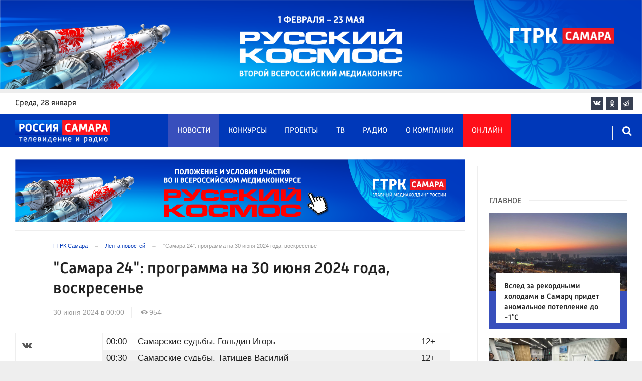

--- FILE ---
content_type: text/html; charset=UTF-8
request_url: https://tvsamara.ru/news/samara-24-programma-na-30-iyunya-2024-goda-voskresene/
body_size: 23592
content:
<!DOCTYPE html>
<html class="no-js" lang="ru-RU" dir="ltr">
    <head>
        <meta charset="UTF-8">
        <meta http-equiv="X-UA-Compatible" content="IE=edge">
        <meta name="viewport" content="width=device-width, initial-scale=1.0">
		<meta http-equiv="x-dns-prefetch-control" content="on">
		<meta name="google-site-verification" content="WNwpieCYyVrYAIaz4J6YPKqjjyvIM2yvlMb0WeXztpo" />
		<meta name="wmail-verification" content="e5b1b1d030f8bb1b9bf2440cbbc2bc57" />
		<meta name="robots" content="index, follow, max-image-preview:large">
		<title>&quot;Самара 24&quot;: программа на 30 июня 2024 года, воскресенье – Новости Самары и Самарской области – ГТРК Самара</title>
				<link rel="dns-prefetch" href="https://mc.yandex.ru/">
		<link rel="dns-prefetch" href="https://st.top100.ru/">
		<link rel="dns-prefetch" href="https://yastatic.net/">
		<link rel="dns-prefetch" href="https://mediametrics.ru/">
		<link rel="dns-prefetch" href="https://vk.com/">
				<link rel="dns-prefetch" href="https://graph.facebook.com/">
		<link rel="dns-prefetch" href="https://connect.ok.ru/">
				<link rel="dns-prefetch" href="https://st.yandexadexchange.net/">
		<link rel="preconnect" href="https://an.yandex.ru/" crossorigin>
				<link rel="preconnect" href="https://mc.yandex.ru/" crossorigin>
		<link rel="preconnect" href="https://st.top100.ru/" crossorigin>
		<link rel="preconnect" href="https://yastatic.net/" crossorigin>
		<link rel="preconnect" href="https://mediametrics.ru/" crossorigin>
		<link rel="preconnect" href="https://vk.com/" crossorigin>
		<link rel="preconnect" href="https://graph.facebook.com/" crossorigin>
		<link rel="preconnect" href="https://connect.ok.ru/" crossorigin>
				<link rel="alternate" type="application/rss+xml" title="RSS" href="/rss/" />
		<link rel="apple-touch-icon" href="/apple-touch-icon.png">
        <link rel="manifest" href="/site.webmanifest?t=1209069">
        <meta name="theme-color" content="#0038b9">
        <meta name="csrf-param" content="_csrf-frontend">
<meta name="csrf-token" content="ih4pVbG_UnUgCpvFxTbixQgTYMyGsojV74EAunlwF1zmawQmyIZiIVVSybSgQrG3ZVkuje7zyoTX1DLRVCl4Dg==">
				<link rel="preload" href="https://tvsamara.ru/fonts/Russia-Medium.woff" as="font" type="font/woff" crossorigin="anonymous">
		<link rel="preload" href="https://tvsamara.ru/fonts/Russia.woff" as="font" type="font/woff" crossorigin="anonymous">
				<link rel="preload" href="https://tvsamara.ru/fonts/icos.woff2?18417597" as="font" type="font/woff" crossorigin="anonymous">
		<link rel="preload" href="https://tvsamara.ru/_compiled/346d166fb17e5b87d1ab034157b736a9.css?t=1209071" as="style">
		<link rel="preload" href="https://tvsamara.ru/_compiled/91445fe3a17f6d7477351b1d6531c980_2.js?t=1209071" as="script">
		<link rel="preload" href="https://tvsamara.ru/js/pwa.js" as="script">
		<link rel="preload" href="https://tvsamara.ru/_compiled/4c75014d2585e6faec26d874e11988aa_2.js?t=1209068" as="script">
				<script src="/js/pwa.js"></script>
        <meta name="description" content="Узнайте главные новости на официальном сайте ГТРК Самара - &quot;Самара 24&quot;: программа на 30 июня 2024 года, воскресенье. Только актуальные события Самары и Самарской области на сайте tvsamara.ru.">
<meta name="keywords" content="">
<meta name="fb:app_id" content="449768065469871">
<meta property="og:title" content="&quot;Самара 24&quot;: программа на 30 июня 2024 года, воскресенье">
<meta property="og:site_name" content="ГТРК Самара">
<meta property="og:url" content="https://tvsamara.ru/news/samara-24-programma-na-30-iyunya-2024-goda-voskresene/">
<meta property="og:type" content="website">
<meta property="og:locale" content="ru_RU">
<meta property="og:description" content="Узнайте главные новости на официальном сайте ГТРК Самара - &quot;Самара 24&quot;: программа на 30 июня 2024 года, воскресенье. Только актуальные события Самары и Самарской области на сайте tvsamara.ru.">
<meta property="og:image" content="https://tvsamara.ru/img/home.jpg">
<meta property="og:image:width" content="624">
<meta property="og:image:height" content="350">
<meta property="article:published_time" content="2024-06-30T00:00:00+04:00">
<meta property="twitter:card" content="summary_large_image">
<meta property="twitter:title" content="&quot;Самара 24&quot;: программа на 30 июня 2024 года, воскресенье">
<meta property="twitter:description" content="Узнайте главные новости на официальном сайте ГТРК Самара - &quot;Самара 24&quot;: программа на 30 июня 2024 года, воскресенье. Только актуальные события Самары и Самарской области на сайте tvsamara.ru.">
<meta property="twitter:url" content="https://tvsamara.ru/news/samara-24-programma-na-30-iyunya-2024-goda-voskresene/">
<meta property="twitter:image" content="https://tvsamara.ru/img/home.jpg">
<link href="https://tvsamara.ru/news/samara-24-programma-na-30-iyunya-2024-goda-voskresene/" rel="canonical">
<link href="https://tvsamara.ru/amp/samara-24-programma-na-30-iyunya-2024-goda-voskresene/" rel="amphtml">
<link href="https://tvsamara.ru/_compiled/346d166fb17e5b87d1ab034157b736a9.css?t=1209077" rel="stylesheet">
<script src="https://tvsamara.ru/_compiled/91445fe3a17f6d7477351b1d6531c980_2.js?t=1209071"></script>		<script type="application/ld+json">
{
    "@context": "https://schema.org",
    "@type": "NewsArticle",
    "mainEntityOfPage": {
        "@type": "WebPage",
        "@id": "https://tvsamara.ru/news/samara-24-programma-na-30-iyunya-2024-goda-voskresene/"
    },
    "headline": "\"Самара 24\": программа на 30 июня 2024 года, воскресенье",
    "datePublished": "2024-06-30T00:00:00+04:00",
    "dateModified": "2024-06-30T00:00:00+04:00",
    "publisher": {
        "@type": "Organization",
        "name": "ГТРК Самара",
        "logo": {
            "@type": "ImageObject",
            "url": "https://tvsamara.ru/img/logo_lit.png"
        }
    },
    "author": {
        "@type": "Organization",
        "name": "ГТРК Самара"
    },
    "image": {
        "@type": "ImageObject",
        "url": "https://tvsamara.ru/img/home.jpg",
        "width": "624",
        "height": "350"
    },
    "description": ""
}
</script>		        <!--[if IE 7]>
            <link rel="stylesheet" href="/css/icos-ie7.css">
        <![endif]-->


        <!-- Global site tag (gtag.js) - Google Analytics -->
        <script async src="https://www.googletagmanager.com/gtag/js?id=UA-113323277-1"></script>
        <script>
          window.dataLayer = window.dataLayer || [];
          function gtag(){dataLayer.push(arguments);}
          gtag('js', new Date());

          gtag('config', 'UA-113323277-1');
        </script>
		
		
        
				<script>window.yaContextCb = window.yaContextCb || []</script>
		<script src="https://yandex.ru/ads/system/context.js" async></script>
		<script>
		function isLocalStorageAvailable(){
			var test = 'test';
			try {
				localStorage.setItem(test, test);
				localStorage.removeItem(test);
				return true;
			} catch(e) {
				return false;
			}
		}
		</script>
    </head>
    <body class="adv-off" >
	
	

	    		    <!-- Yandex.Metrika counter -->
	<script type="text/javascript">
		(function(m,e,t,r,i,k,a){m[i]=m[i]||function(){(m[i].a=m[i].a||[]).push(arguments)};
		m[i].l=1*new Date();k=e.createElement(t),a=e.getElementsByTagName(t)[0],k.async=1,k.src=r,a.parentNode.insertBefore(k,a)})
		(window, document, "script", "https://mc.yandex.ru/metrika/tag.js", "ym");


		 ym(47490502, "init", {
				clickmap:true,
				trackLinks:true,
				accurateTrackBounce:true,
				webvisor:true
		   });
		   
		ym(55382026, "init", {
				clickmap:true,
				trackLinks:true,
				accurateTrackBounce:true,
				webvisor:false,
				ecommerce: "dataLayer"
		   });


	</script>
	<noscript>
	  <div>
		<img src="https://mc.yandex.ru/watch/55382026?ut=noindex" style="position:absolute; left:-9999px;" alt="" />
		<img src="https://mc.yandex.ru/watch/47490502?ut=noindex" style="position:absolute; left:-9999px;" alt="" />
	  </div>
	</noscript>
	<!-- /Yandex.Metrika counter -->
    
                		
		<!--AdFox START-->
		<!--yandex_vgtrk-rsya-->
		<!--Площадка: ГТРК "Самара" Самара| https://tvsamara.ru / Сквозной / промер-->
		<!--Категория: <не задана>-->
		<!--Тип баннера: 1x1-->
		<div id="adfox_174237994782142584"></div>
		<script>
		window.yaContextCb.push(()=>{
			Ya.adfoxCode.create({
				ownerId: 707734,
				containerId: 'adfox_174237994782142584',
				params: {
					p1: 'dgtnw',
					p2: 'frfe'
				}
			})
		})

		</script>
        <!-- wrapper START -->
        <div class="wrapper" data-sticky-container>
                        <!-- container START -->
            <div class="container">
			
	
				<!-- adv-top-row START -->
                <div class="row basic-row adv-top-row text-center">
                    <div class="adv-fullwidth">
                        <div class="adv-fullwidth-content banner-top-fix">
                            
<div class="adv margin-bottom-0 padding-right-0">
    <div id="slider-banner-69" class="glide slider slider-noml">
        <div class="glide__track" data-glide-el="track">
            <ul class="glide__slides text-left">
                            <li class="glide__slide">
                        <div class="adv mx-auto col-md-12">
                <div id="banner-69" class="banner-common">
                    <img class="" src="https://tvsamara.ru/media/banners/2026/01/mNHRUhYWusEFMhZj0AMn6G0L2F2Qgx-o.png" alt="" loading="lazy">                </div>
            </div>
                            </li>
                        </ul>
        </div>
		    </div>
</div>




                        </div>
                    </div>
                </div>
                <!-- adv-top-row END -->
				
				
				
                                <!-- header START -->
                <header>					
                    <!-- bar-specials START -->
                    <div class="row basic-row bar-weather-date bg-white" id="sp-projects">
						<!-- special projects START -->
						<div class="large-3 show-for-large columns padding-right-0 specials-hide">
								<div class="b-date relative float-left"><span>среда</span>, 28 января</div>
														</div>
						<div class="large-6 medium-8 small-12 columns no-mar-left padding-left-2 hide-for-small-only" id="sp-projects">
																						</div>
						<!-- special projects END -->
                        <!-- social icons START -->
                        <div class="large-3 medium-4 columns hide-for-small-only padding-right-0">
                            <ul class="menu menu-social menu-social-head float-right margin-right-0">
                                <li class="relative nav-item sl-vk">
                                    <a class="nav-link external" href="https://vk.com/gtrksamara"><i class="ico-vk"></i></a>
                                </li>
								                                <li class="relative nav-item sl-ok">
                                    <a class="nav-link external" href="https://www.ok.ru/gtrksamara63"><i class="ico-odnoklassniki-1"></i></a>
                                </li>
                                								                                <li class="relative nav-item sl-tg">
                                    <a class="nav-link external" href="https://t.me/gtrksamara"><i class="ico-telegram-empty"></i></a>
                                </li>
								                                <li class="relative nav-item sl-rss social-hide">
                                    <a class="nav-link external" href="/rss/"><i class="ico-rss-1"></i></a>
                                </li>
                                                           </ul>
                        </div>
                        <!-- social icons END -->
                    </div>
                    <!-- bar-specials END -->
                    
                                        
                    <!-- logo and main menu START -->
                    <div class="row basic-row nav-row bg-blue set-d">
						<div class="row"  data-sticky-container>
						<div class="st-header" data-sticky data-sticky-on="small" data-check-every="0" data-options="marginTop:0;" data-top-anchor="set-menu">
							<!-- menu START -->
							<div class="columns large-7 medium-8 small-1 large-push-3 medium-push-3 small-push-12 margin-v2-left margin-right-0 padding-left-0 padding-right-0">
								<nav class="menu-main">
									<div class="toggle-nav">
										<span></span>
										<span></span>
										<span></span>
									</div>
									
									<div class="nav-mobile">
									<ul class="menu top-menu nav-fill sub"><li class="is-dropdown active"><a href="/news/" class="nav-link" data-title="Новости">Новости</a></li>
<li class="is-dropdown"><a href="/contests/" class="nav-link" data-title="Конкурсы">Конкурсы</a></li>
<li class="is-dropdown hide-for-medium-only"><a href="/projects/" class="nav-link" data-title="Проекты">Проекты</a></li>
<li class="is-dropdown"><a href="/programs/" class="nav-link" data-title="ТВ">ТВ</a>
<ul class="large-scrollable-wrapper large-scrollable-menu dragscroll large-scrollable-line">
<li class="nav-item"><a href="/programs/tv/128/" class="nav-link" data-title="Вести. Местное время">Вести. Местное время</a></li>
<li class="nav-item"><a href="/programs/" class="nav-link" data-title="Передачи">Передачи</a></li>
</ul>
</li>
<li class="is-dropdown"><a href="/radio/" class="nav-link" data-title="Радио">Радио</a></li>
<li class="is-dropdown"><a href="/contacts/" class="nav-link" data-title="О компании">О компании</a>
<ul class="large-scrollable-wrapper large-scrollable-menu dragscroll large-scrollable-line double-grid">
<li class="is-dropdown head-menu"><a href="#" class="nav-link" data-title="Каналы">Каналы</a></li>
<li class="is-dropdown"><a href="/channels/russia-1/" class="nav-link" data-title="Россия 1">Россия 1</a></li>
<li class="nav-item"><a href="/channels/russia-24/" class="nav-link" data-title="Россия 24">Россия 24</a></li>
<li class="nav-item"><a href="/channels/samara-24/" class="nav-link" data-title="Самара 24">Самара 24</a></li>
<li class="empty-item hide-for-medium-only"><a href="#" class="nav-link" data-title=""></a></li>
<li class="empty-item hide-for-medium-only"><a href="#" class="nav-link" data-title=""></a></li>
<li class="show-for-medium-only special-item"><a href="/online/" class="nav-link" data-title="Онлайн">Онлайн</a></li>
<li class="show-for-medium-only"><a href="/projects/" class="nav-link" data-title="Проекты">Проекты</a></li>
<li class="is-dropdown head-menu"><a href="#" class="nav-link" data-title="Радио">Радио</a></li>
<li class="nav-item"><a href="/channels/mayak/" class="nav-link" data-title="Радио Маяк">Радио Маяк</a></li>
<li class="nav-item"><a href="/channels/radio-rossii/" class="nav-link" data-title="Радио России">Радио России</a></li>
<li class="nav-item"><a href="/channels/vesti-fm/" class="nav-link" data-title="Вести FM">Вести FM</a></li>
<li class="empty-item"><a href="#" class="nav-link" data-title=""></a></li>
<li class="empty-item"><a href="#" class="nav-link" data-title=""></a></li>
<li class="is-dropdown"><a href="/about/" class="nav-link" data-title="История компании">История компании</a></li>
<li class="is-dropdown"><a href="/gtrk-news/" class="nav-link" data-title="Новости компании">Новости компании</a></li>
<li class="is-dropdown"><a href="/authors/" class="nav-link" data-title="Редакция">Редакция</a></li>
<li class="is-dropdown"><a href="/guest-book/" class="nav-link" data-title="Гостевая книга">Гостевая книга</a></li>
<li class="is-dropdown"><a href="/contacts/" class="nav-link" data-title="Контакты">Контакты</a></li>
<li class="is-dropdown"><a href="/to-advertiser/" class="nav-link" data-title="Рекламодателям ">Рекламодателям </a></li>
</ul>
</li>
<li class="hide-for-medium-only special-item"><a href="/online/" class="nav-link" data-title="Онлайн">Онлайн</a></li>
<li class="mobile-hl">Мы в соцсетях</li>
<li class="show-for-small-only mobile-soc sl-vk"><a href="https://vk.com/gtrksamara" target="_blank" class="nav-link"><i class="ico-vk"></i> ВКонтакте</a></li>
<li class="show-for-small-only mobile-soc sl-ok"><a href="https://www.ok.ru/gtrksamara63" target="_blank" class="nav-link"><i class="ico-odnoklassniki-1"></i> Одноклассники</a></li>
<li class="show-for-small-only mobile-soc sl-yt"><a href="https://www.youtube.com/channel/UCEWO87GAkx20WBEwoud3dZw" target="_blank" class="nav-link"><i class="ico-youtube"></i> Youtube</a></li>
<li class="show-for-small-only mobile-soc sl-tg"><a href="https://t.me/gtrksamara" class="nav-link"><i class="ico-telegram-empty"></i> Telegram</a></li>
<li class="show-for-small-only mobile-soc mar-top-2 sl-rss"><a href="/rss/" target="_blank" class="nav-link"><i class="ico-rss-1"></i> RSS</a></li></ul>									</div>
									
								</nav>
								
							

								
								
							</div>
                            <!-- menu END -->
							
							
							<!-- logo START -->
                            <div class="columns small-9 medium-3 large-3 large-pull-7 medium-pull-8">
                                <div class="top-logo">
                                    <div class="logo-block relative">
																				                                        <a href="/">
                                            <span>ГТРК Самара</span>                                        </a>
                                    </div>
                                </div>
                            </div>
                            <!-- logo END -->
							
							<!-- subscribe and search START -->
                            <!--<div class="columns small-1 large-3 medium-1 no-mar-right relative">-->
							<div class="columns small-1 large-1 medium-1 margin-v2-right relative">
                                								                                <div class="menu-search relative">
                                    <form id="searchbox" class="searchbox float-right" method="get" action="/search/results/">
                                        <input type="search" placeholder="Введите слово для поиска..." name="keywords" class="searchbox-input" onkeyup="buttonUp();" required>
                                        <input type="submit" class="searchbox-submit" value="&#59485;">
                                        <button class="close-button searchbox-close" aria-label="Close alert" type="button">
                                            <span aria-hidden="true">&times;</span>
                                        </button>
                                        <span class="searchbox-icon"><i class="ico ico-search"></i></span>
                                    </form>
                                </div>
                            </div>
                            <!-- subscribe and search END -->
							


                            
                            
                        </div>
												</div>
                    </div>
					                    <!-- logo and main menu END -->
                </header>
                <!-- header END -->                <!-- main block START -->
                <div class="row basic-row bg-white hide-with-menu">
                    <div class="columns large-12 small-12 content-default bg-white">
												
                        <!-- section-news-full START -->
                        <section class="top-news section-news-full row border-bottom">
                        
<!-- news-full START -->
<article class="columns large-9 medium-12 small-12 news-full margin-top-1 padding-v1-right border-right eqh">
	<div class="adv__horizontal adv_fullpage text-center">               
		
<div class="adv mx-auto col-md-12">
		
		<div id="banner-pq9DoYUF6nhF" class="banner-top">
			<a class="" href="https://tvsamara.ru/contests/flagman-glavnogo-mediakholdinga-rossii-gtrk-samara-otkryvaet-novuyu-stranicu-russkogo/" target="_blank"><img class="" src="https://tvsamara.ru/media/banners/2026/01/t21ZFsJilVMfVV72We-eomyOclvOaEA5.png" alt=""></a>		</div>
	</div>	</div>
	<ul class="breadcrumbs columns large-10 large-offset-1 medium-11 medium-offset-1 small-12 hide-for-small-only" itemscope itemtype="http://schema.org/BreadcrumbList"><li itemprop='itemListElement' itemscope itemtype='http://schema.org/ListItem'><a href="https://tvsamara.ru/" itemprop="item"><span itemprop='name'>ГТРК Самара</span></a><meta itemprop='position' content='1' /></li><li itemprop='itemListElement' itemscope itemtype='http://schema.org/ListItem'><a href="https://tvsamara.ru/news/" itemprop="item"><span itemprop='name'>Лента новостей</span></a><meta itemprop='position' content='2' /></li><li class="active">"Самара 24": программа на 30 июня 2024 года, воскресенье</li>
</ul>    	
	
    <div class="clearfix"></div>
	

    <div class="large-10 large-offset-1 medium-11 medium-offset-1 small-12 columns news-headline">
		
				
        <h1 class="news-title">"Самара 24": программа на 30 июня 2024 года, воскресенье</h1>		    </div>

    <div class="clearfix"></div>

    <div class="large-11 large-offset-1 medium-11 medium-offset-1 columns meta-info">
        
                <span class="meta-date"><!--<i class="ico ico-clock"></i> --><time>30 июня 2024 в 00:00</time></span>
        <span class="meta-views"><i class="ico ico-eye-1"></i> 954</span>

    </div>

    <div class="clearfix"></div>

    <div class="large-12 columns padding-0">
        <div class="news-figure padding-bottom-1">
            
			            <div class="clearfix"></div>
        </div>




        <div class="clearfix" id="set-menu"></div>



        <div class="large-1 medium-1 small-12 columns share-container">
			<div class="news-share margin-left-0 margin-right-0 margin-bottom-2 padding-right-0">
				<style>
.news-share .is-stuck{margin-top: 3.5em!important;}
</style>
            <ul class="sticky social-share margin-left-0" data-sticky-on="small" data-sticky data-top-anchor="news-text:top" data-btm-anchor="news-text:bottom">
                <!--<li class="all-share hide-for-small-only">
                    <a href="#">-->
                        <span class="share-count-cm" data-count="" data-social="cm"></span>
                    <!--</a>
                </li>-->
				
				<li class="vk-share">
                    <a href="javascript:sharePopup('http://vk.com/share.php?url=https://tvsamara.ru/news/samara-24-programma-na-30-iyunya-2024-goda-voskresene/&amp;title=&quot;Самара 24&quot;: программа на 30 июня 2024 года, воскресенье&amp;description=&quot;Самара 24&quot;: программа на 30 июня 2024 года, воскресенье&amp;image=https://tvsamara.ru/img/home.jpg')">
                        <i class="ico ico-vk"></i>
                        <span class="share-count" data-count="" data-social="vk"></span>
                    </a>
                </li>
				                <li class="ok-share">
                    <a href="javascript:sharePopup('https://connect.ok.ru/dk?st.cmd=WidgetSharePreview&amp;st.shareUrl=https://tvsamara.ru/news/samara-24-programma-na-30-iyunya-2024-goda-voskresene/&amp;title=&quot;Самара 24&quot;: программа на 30 июня 2024 года, воскресенье')">
                        <i class="ico ico-odnoklassniki-1"></i>
                        <span class="share-count" data-count="" data-social="ok"></span>
                    </a>
                </li>
				<li class="tg-share">
                    <a href="javascript:sharePopup('https://t.me/share/url?url=https://tvsamara.ru/news/samara-24-programma-na-30-iyunya-2024-goda-voskresene/');">
						<i class="ico ico-telegram"></i>
					</a>
                </li>
				            </ul>			</div>
        </div>

        <div class="large-9 large-offset-1 medium-10 medium-offset-1 small-12 columns news-text" id="news-text">
							<div class="lead">
							</div>
				
            <table class="Table" style="width:520.0pt; margin-left:4.65pt; border-collapse:collapse; border:undefined" width="693">
	<tbody>
		<tr style="height:12.75pt">
			<td nowrap="nowrap" style="width:48.0pt; padding:0cm 5.4pt 0cm 5.4pt; height:12.75pt" valign="bottom" width="64">
			<p style="margin:0cm 0cm 0.0001pt">00:00</p>
			</td>
			<td nowrap="nowrap" style="width:424.0pt; padding:0cm 5.4pt 0cm 5.4pt; height:12.75pt" valign="bottom" width="565">
			<p style="margin:0cm 0cm 0.0001pt">Самарские судьбы. Гольдин Игорь</p>
			</td>
			<td nowrap="nowrap" style="width:48.0pt; padding:0cm 5.4pt 0cm 5.4pt; height:12.75pt" valign="bottom" width="64">
			<p style="margin:0cm 0cm 0.0001pt">12+</p>
			</td>
		</tr>
		<tr style="height:12.75pt">
			<td nowrap="nowrap" style="width:48.0pt; padding:0cm 5.4pt 0cm 5.4pt; height:12.75pt" valign="bottom" width="64">
			<p style="margin:0cm 0cm 0.0001pt">00:30</p>
			</td>
			<td nowrap="nowrap" style="width:424.0pt; padding:0cm 5.4pt 0cm 5.4pt; height:12.75pt" valign="bottom" width="565">
			<p style="margin:0cm 0cm 0.0001pt">Самарские судьбы. Татищев Василий&nbsp;</p>
			</td>
			<td nowrap="nowrap" style="width:48.0pt; padding:0cm 5.4pt 0cm 5.4pt; height:12.75pt" valign="bottom" width="64">
			<p style="margin:0cm 0cm 0.0001pt">12+</p>
			</td>
		</tr>
		<tr style="height:12.75pt">
			<td nowrap="nowrap" style="width:48.0pt; padding:0cm 5.4pt 0cm 5.4pt; height:12.75pt" valign="bottom" width="64">
			<p style="margin:0cm 0cm 0.0001pt">01:02</p>
			</td>
			<td nowrap="nowrap" style="width:424.0pt; padding:0cm 5.4pt 0cm 5.4pt; height:12.75pt" valign="bottom" width="565">
			<p style="margin:0cm 0cm 0.0001pt">ДокКино. Я не хочу судьбу иную</p>
			</td>
			<td nowrap="nowrap" style="width:48.0pt; padding:0cm 5.4pt 0cm 5.4pt; height:12.75pt" valign="bottom" width="64">
			<p style="margin:0cm 0cm 0.0001pt">12+</p>
			</td>
		</tr>
		<tr style="height:12.75pt">
			<td nowrap="nowrap" style="width:48.0pt; padding:0cm 5.4pt 0cm 5.4pt; height:12.75pt" valign="bottom" width="64">
			<p style="margin:0cm 0cm 0.0001pt">01:28</p>
			</td>
			<td nowrap="nowrap" style="width:424.0pt; padding:0cm 5.4pt 0cm 5.4pt; height:12.75pt" valign="bottom" width="565">
			<p style="margin:0cm 0cm 0.0001pt">Отражая жизнь. Страсти по Колесу</p>
			</td>
			<td nowrap="nowrap" style="width:48.0pt; padding:0cm 5.4pt 0cm 5.4pt; height:12.75pt" valign="bottom" width="64">
			<p style="margin:0cm 0cm 0.0001pt">12+</p>
			</td>
		</tr>
		<tr style="height:12.75pt">
			<td nowrap="nowrap" style="width:48.0pt; padding:0cm 5.4pt 0cm 5.4pt; height:12.75pt" valign="bottom" width="64">
			<p style="margin:0cm 0cm 0.0001pt">01:56</p>
			</td>
			<td nowrap="nowrap" style="width:424.0pt; padding:0cm 5.4pt 0cm 5.4pt; height:12.75pt" valign="bottom" width="565">
			<p style="margin:0cm 0cm 0.0001pt">Буктрейлер&nbsp;</p>
			</td>
			<td nowrap="nowrap" style="width:48.0pt; padding:0cm 5.4pt 0cm 5.4pt; height:12.75pt" valign="bottom" width="64">
			<p style="margin:0cm 0cm 0.0001pt">12+</p>
			</td>
		</tr>
		<tr style="height:12.75pt">
			<td nowrap="nowrap" style="width:48.0pt; padding:0cm 5.4pt 0cm 5.4pt; height:12.75pt" valign="bottom" width="64">
			<p style="margin:0cm 0cm 0.0001pt">02:02</p>
			</td>
			<td nowrap="nowrap" style="width:424.0pt; padding:0cm 5.4pt 0cm 5.4pt; height:12.75pt" valign="bottom" width="565">
			<p style="margin:0cm 0cm 0.0001pt">ДокКино. Во имя человека</p>
			</td>
			<td nowrap="nowrap" style="width:48.0pt; padding:0cm 5.4pt 0cm 5.4pt; height:12.75pt" valign="bottom" width="64">
			<p style="margin:0cm 0cm 0.0001pt">12+</p>
			</td>
		</tr>
		<tr style="height:12.75pt">
			<td nowrap="nowrap" style="width:48.0pt; padding:0cm 5.4pt 0cm 5.4pt; height:12.75pt" valign="bottom" width="64">
			<p style="margin:0cm 0cm 0.0001pt">02:12</p>
			</td>
			<td nowrap="nowrap" style="width:424.0pt; padding:0cm 5.4pt 0cm 5.4pt; height:12.75pt" valign="bottom" width="565">
			<p style="margin:0cm 0cm 0.0001pt">Отражая жизнь. Студия кинохроники</p>
			</td>
			<td nowrap="nowrap" style="width:48.0pt; padding:0cm 5.4pt 0cm 5.4pt; height:12.75pt" valign="bottom" width="64">
			<p style="margin:0cm 0cm 0.0001pt">12+</p>
			</td>
		</tr>
		<tr style="height:12.75pt">
			<td nowrap="nowrap" style="width:48.0pt; padding:0cm 5.4pt 0cm 5.4pt; height:12.75pt" valign="bottom" width="64">
			<p style="margin:0cm 0cm 0.0001pt">02:56</p>
			</td>
			<td nowrap="nowrap" style="width:424.0pt; padding:0cm 5.4pt 0cm 5.4pt; height:12.75pt" valign="bottom" width="565">
			<p style="margin:0cm 0cm 0.0001pt">Самарская коллекция</p>
			</td>
			<td nowrap="nowrap" style="width:48.0pt; padding:0cm 5.4pt 0cm 5.4pt; height:12.75pt" valign="bottom" width="64">
			<p style="margin:0cm 0cm 0.0001pt">6+</p>
			</td>
		</tr>
		<tr style="height:12.75pt">
			<td nowrap="nowrap" style="width:48.0pt; padding:0cm 5.4pt 0cm 5.4pt; height:12.75pt" valign="bottom" width="64">
			<p style="margin:0cm 0cm 0.0001pt">03:02</p>
			</td>
			<td nowrap="nowrap" style="width:424.0pt; padding:0cm 5.4pt 0cm 5.4pt; height:12.75pt" valign="bottom" width="565">
			<p style="margin:0cm 0cm 0.0001pt">Элита. С.Маковецкий</p>
			</td>
			<td nowrap="nowrap" style="width:48.0pt; padding:0cm 5.4pt 0cm 5.4pt; height:12.75pt" valign="bottom" width="64">
			<p style="margin:0cm 0cm 0.0001pt">12+</p>
			</td>
		</tr>
		<tr style="height:12.75pt">
			<td nowrap="nowrap" style="width:48.0pt; padding:0cm 5.4pt 0cm 5.4pt; height:12.75pt" valign="bottom" width="64">
			<p style="margin:0cm 0cm 0.0001pt">03:28</p>
			</td>
			<td nowrap="nowrap" style="width:424.0pt; padding:0cm 5.4pt 0cm 5.4pt; height:12.75pt" valign="bottom" width="565">
			<p style="margin:0cm 0cm 0.0001pt">Идеальный ремонт</p>
			</td>
			<td nowrap="nowrap" style="width:48.0pt; padding:0cm 5.4pt 0cm 5.4pt; height:12.75pt" valign="bottom" width="64">
			<p style="margin:0cm 0cm 0.0001pt">12+</p>
			</td>
		</tr>
		<tr style="height:12.75pt">
			<td nowrap="nowrap" style="width:48.0pt; padding:0cm 5.4pt 0cm 5.4pt; height:12.75pt" valign="bottom" width="64">
			<p style="margin:0cm 0cm 0.0001pt">03:35</p>
			</td>
			<td nowrap="nowrap" style="width:424.0pt; padding:0cm 5.4pt 0cm 5.4pt; height:12.75pt" valign="bottom" width="565">
			<p style="margin:0cm 0cm 0.0001pt">ДокКино. Звездочет из города N</p>
			</td>
			<td nowrap="nowrap" style="width:48.0pt; padding:0cm 5.4pt 0cm 5.4pt; height:12.75pt" valign="bottom" width="64">
			<p style="margin:0cm 0cm 0.0001pt">12+</p>
			</td>
		</tr>
		<tr style="height:12.75pt">
			<td nowrap="nowrap" style="width:48.0pt; padding:0cm 5.4pt 0cm 5.4pt; height:12.75pt" valign="bottom" width="64">
			<p style="margin:0cm 0cm 0.0001pt">04:00</p>
			</td>
			<td nowrap="nowrap" style="width:424.0pt; padding:0cm 5.4pt 0cm 5.4pt; height:12.75pt" valign="bottom" width="565">
			<p style="margin:0cm 0cm 0.0001pt">Тохтамыш</p>
			</td>
			<td nowrap="nowrap" style="width:48.0pt; padding:0cm 5.4pt 0cm 5.4pt; height:12.75pt" valign="bottom" width="64">
			<p style="margin:0cm 0cm 0.0001pt">16+</p>
			</td>
		</tr>
		<tr style="height:12.75pt">
			<td nowrap="nowrap" style="width:48.0pt; padding:0cm 5.4pt 0cm 5.4pt; height:12.75pt" valign="bottom" width="64">
			<p style="margin:0cm 0cm 0.0001pt">05:02</p>
			</td>
			<td nowrap="nowrap" style="width:424.0pt; padding:0cm 5.4pt 0cm 5.4pt; height:12.75pt" valign="bottom" width="565">
			<p style="margin:0cm 0cm 0.0001pt">Культпросвет</p>
			</td>
			<td nowrap="nowrap" style="width:48.0pt; padding:0cm 5.4pt 0cm 5.4pt; height:12.75pt" valign="bottom" width="64">
			<p style="margin:0cm 0cm 0.0001pt">12+</p>
			</td>
		</tr>
		<tr style="height:12.75pt">
			<td nowrap="nowrap" style="width:48.0pt; padding:0cm 5.4pt 0cm 5.4pt; height:12.75pt" valign="bottom" width="64">
			<p style="margin:0cm 0cm 0.0001pt">05:57</p>
			</td>
			<td nowrap="nowrap" style="width:424.0pt; padding:0cm 5.4pt 0cm 5.4pt; height:12.75pt" valign="bottom" width="565">
			<p style="margin:0cm 0cm 0.0001pt">Буктрейлер&nbsp;</p>
			</td>
			<td nowrap="nowrap" style="width:48.0pt; padding:0cm 5.4pt 0cm 5.4pt; height:12.75pt" valign="bottom" width="64">
			<p style="margin:0cm 0cm 0.0001pt">16+</p>
			</td>
		</tr>
		<tr style="height:12.75pt">
			<td nowrap="nowrap" style="width:48.0pt; padding:0cm 5.4pt 0cm 5.4pt; height:12.75pt" valign="bottom" width="64">
			<p style="margin:0cm 0cm 0.0001pt">06:00</p>
			</td>
			<td nowrap="nowrap" style="width:424.0pt; padding:0cm 5.4pt 0cm 5.4pt; height:12.75pt" valign="bottom" width="565">
			<p style="margin:0cm 0cm 0.0001pt">Самарские судьбы. Гольдин Игорь</p>
			</td>
			<td nowrap="nowrap" style="width:48.0pt; padding:0cm 5.4pt 0cm 5.4pt; height:12.75pt" valign="bottom" width="64">
			<p style="margin:0cm 0cm 0.0001pt">12+</p>
			</td>
		</tr>
		<tr style="height:12.75pt">
			<td nowrap="nowrap" style="width:48.0pt; padding:0cm 5.4pt 0cm 5.4pt; height:12.75pt" valign="bottom" width="64">
			<p style="margin:0cm 0cm 0.0001pt">06:26</p>
			</td>
			<td nowrap="nowrap" style="width:424.0pt; padding:0cm 5.4pt 0cm 5.4pt; height:12.75pt" valign="bottom" width="565">
			<p style="margin:0cm 0cm 0.0001pt">Самарская коллекция</p>
			</td>
			<td nowrap="nowrap" style="width:48.0pt; padding:0cm 5.4pt 0cm 5.4pt; height:12.75pt" valign="bottom" width="64">
			<p style="margin:0cm 0cm 0.0001pt">12+</p>
			</td>
		</tr>
		<tr style="height:12.75pt">
			<td nowrap="nowrap" style="width:48.0pt; padding:0cm 5.4pt 0cm 5.4pt; height:12.75pt" valign="bottom" width="64">
			<p style="margin:0cm 0cm 0.0001pt">06:30</p>
			</td>
			<td nowrap="nowrap" style="width:424.0pt; padding:0cm 5.4pt 0cm 5.4pt; height:12.75pt" valign="bottom" width="565">
			<p style="margin:0cm 0cm 0.0001pt">Самарские судьбы. Татищев Василий&nbsp;</p>
			</td>
			<td nowrap="nowrap" style="width:48.0pt; padding:0cm 5.4pt 0cm 5.4pt; height:12.75pt" valign="bottom" width="64">
			<p style="margin:0cm 0cm 0.0001pt">12+</p>
			</td>
		</tr>
		<tr style="height:12.75pt">
			<td nowrap="nowrap" style="width:48.0pt; padding:0cm 5.4pt 0cm 5.4pt; height:12.75pt" valign="bottom" width="64">
			<p style="margin:0cm 0cm 0.0001pt">07:02</p>
			</td>
			<td nowrap="nowrap" style="width:424.0pt; padding:0cm 5.4pt 0cm 5.4pt; height:12.75pt" valign="bottom" width="565">
			<p style="margin:0cm 0cm 0.0001pt">Поколение клуб</p>
			</td>
			<td nowrap="nowrap" style="width:48.0pt; padding:0cm 5.4pt 0cm 5.4pt; height:12.75pt" valign="bottom" width="64">
			<p style="margin:0cm 0cm 0.0001pt">12+</p>
			</td>
		</tr>
		<tr style="height:12.75pt">
			<td nowrap="nowrap" style="width:48.0pt; padding:0cm 5.4pt 0cm 5.4pt; height:12.75pt" valign="bottom" width="64">
			<p style="margin:0cm 0cm 0.0001pt">07:51</p>
			</td>
			<td nowrap="nowrap" style="width:424.0pt; padding:0cm 5.4pt 0cm 5.4pt; height:12.75pt" valign="bottom" width="565">
			<p style="margin:0cm 0cm 0.0001pt">Самарская коллекция</p>
			</td>
			<td nowrap="nowrap" style="width:48.0pt; padding:0cm 5.4pt 0cm 5.4pt; height:12.75pt" valign="bottom" width="64">
			<p style="margin:0cm 0cm 0.0001pt">6+</p>
			</td>
		</tr>
		<tr style="height:12.75pt">
			<td nowrap="nowrap" style="width:48.0pt; padding:0cm 5.4pt 0cm 5.4pt; height:12.75pt" valign="bottom" width="64">
			<p style="margin:0cm 0cm 0.0001pt">08:02</p>
			</td>
			<td nowrap="nowrap" style="width:424.0pt; padding:0cm 5.4pt 0cm 5.4pt; height:12.75pt" valign="bottom" width="565">
			<p style="margin:0cm 0cm 0.0001pt">ДокКино. Я не хочу судьбу иную</p>
			</td>
			<td nowrap="nowrap" style="width:48.0pt; padding:0cm 5.4pt 0cm 5.4pt; height:12.75pt" valign="bottom" width="64">
			<p style="margin:0cm 0cm 0.0001pt">12+</p>
			</td>
		</tr>
		<tr style="height:12.75pt">
			<td nowrap="nowrap" style="width:48.0pt; padding:0cm 5.4pt 0cm 5.4pt; height:12.75pt" valign="bottom" width="64">
			<p style="margin:0cm 0cm 0.0001pt">08:29</p>
			</td>
			<td nowrap="nowrap" style="width:424.0pt; padding:0cm 5.4pt 0cm 5.4pt; height:12.75pt" valign="bottom" width="565">
			<p style="margin:0cm 0cm 0.0001pt">Отражая жизнь. Страсти по Колесу</p>
			</td>
			<td nowrap="nowrap" style="width:48.0pt; padding:0cm 5.4pt 0cm 5.4pt; height:12.75pt" valign="bottom" width="64">
			<p style="margin:0cm 0cm 0.0001pt">12+</p>
			</td>
		</tr>
		<tr style="height:12.75pt">
			<td nowrap="nowrap" style="width:48.0pt; padding:0cm 5.4pt 0cm 5.4pt; height:12.75pt" valign="bottom" width="64">
			<p style="margin:0cm 0cm 0.0001pt">08:57</p>
			</td>
			<td nowrap="nowrap" style="width:424.0pt; padding:0cm 5.4pt 0cm 5.4pt; height:12.75pt" valign="bottom" width="565">
			<p style="margin:0cm 0cm 0.0001pt">Самарская коллекция</p>
			</td>
			<td nowrap="nowrap" style="width:48.0pt; padding:0cm 5.4pt 0cm 5.4pt; height:12.75pt" valign="bottom" width="64">
			<p style="margin:0cm 0cm 0.0001pt">12+</p>
			</td>
		</tr>
		<tr style="height:12.75pt">
			<td nowrap="nowrap" style="width:48.0pt; padding:0cm 5.4pt 0cm 5.4pt; height:12.75pt" valign="bottom" width="64">
			<p style="margin:0cm 0cm 0.0001pt">09:02</p>
			</td>
			<td nowrap="nowrap" style="width:424.0pt; padding:0cm 5.4pt 0cm 5.4pt; height:12.75pt" valign="bottom" width="565">
			<p style="margin:0cm 0cm 0.0001pt">Элита. Поколение</p>
			</td>
			<td nowrap="nowrap" style="width:48.0pt; padding:0cm 5.4pt 0cm 5.4pt; height:12.75pt" valign="bottom" width="64">
			<p style="margin:0cm 0cm 0.0001pt">16+</p>
			</td>
		</tr>
		<tr style="height:12.75pt">
			<td nowrap="nowrap" style="width:48.0pt; padding:0cm 5.4pt 0cm 5.4pt; height:12.75pt" valign="bottom" width="64">
			<p style="margin:0cm 0cm 0.0001pt">09:26</p>
			</td>
			<td nowrap="nowrap" style="width:424.0pt; padding:0cm 5.4pt 0cm 5.4pt; height:12.75pt" valign="bottom" width="565">
			<p style="margin:0cm 0cm 0.0001pt">Элита. Д. Астрахан&nbsp;</p>
			</td>
			<td nowrap="nowrap" style="width:48.0pt; padding:0cm 5.4pt 0cm 5.4pt; height:12.75pt" valign="bottom" width="64">
			<p style="margin:0cm 0cm 0.0001pt">12+</p>
			</td>
		</tr>
		<tr style="height:12.75pt">
			<td nowrap="nowrap" style="width:48.0pt; padding:0cm 5.4pt 0cm 5.4pt; height:12.75pt" valign="bottom" width="64">
			<p style="margin:0cm 0cm 0.0001pt">09:51</p>
			</td>
			<td nowrap="nowrap" style="width:424.0pt; padding:0cm 5.4pt 0cm 5.4pt; height:12.75pt" valign="bottom" width="565">
			<p style="margin:0cm 0cm 0.0001pt">Самарская коллекция</p>
			</td>
			<td nowrap="nowrap" style="width:48.0pt; padding:0cm 5.4pt 0cm 5.4pt; height:12.75pt" valign="bottom" width="64">
			<p style="margin:0cm 0cm 0.0001pt">16+</p>
			</td>
		</tr>
		<tr style="height:12.75pt">
			<td nowrap="nowrap" style="width:48.0pt; padding:0cm 5.4pt 0cm 5.4pt; height:12.75pt" valign="bottom" width="64">
			<p style="margin:0cm 0cm 0.0001pt">10:02</p>
			</td>
			<td nowrap="nowrap" style="width:424.0pt; padding:0cm 5.4pt 0cm 5.4pt; height:12.75pt" valign="bottom" width="565">
			<p style="margin:0cm 0cm 0.0001pt">Детская дорога</p>
			</td>
			<td nowrap="nowrap" style="width:48.0pt; padding:0cm 5.4pt 0cm 5.4pt; height:12.75pt" valign="bottom" width="64">
			<p style="margin:0cm 0cm 0.0001pt">6+</p>
			</td>
		</tr>
		<tr style="height:12.75pt">
			<td nowrap="nowrap" style="width:48.0pt; padding:0cm 5.4pt 0cm 5.4pt; height:12.75pt" valign="bottom" width="64">
			<p style="margin:0cm 0cm 0.0001pt">10:22</p>
			</td>
			<td nowrap="nowrap" style="width:424.0pt; padding:0cm 5.4pt 0cm 5.4pt; height:12.75pt" valign="bottom" width="565">
			<p style="margin:0cm 0cm 0.0001pt">Идеальный ремонт</p>
			</td>
			<td nowrap="nowrap" style="width:48.0pt; padding:0cm 5.4pt 0cm 5.4pt; height:12.75pt" valign="bottom" width="64">
			<p style="margin:0cm 0cm 0.0001pt">12+</p>
			</td>
		</tr>
		<tr style="height:12.75pt">
			<td nowrap="nowrap" style="width:48.0pt; padding:0cm 5.4pt 0cm 5.4pt; height:12.75pt" valign="bottom" width="64">
			<p style="margin:0cm 0cm 0.0001pt">11:02</p>
			</td>
			<td nowrap="nowrap" style="width:424.0pt; padding:0cm 5.4pt 0cm 5.4pt; height:12.75pt" valign="bottom" width="565">
			<p style="margin:0cm 0cm 0.0001pt">Телестудия Товарищ. Твой путь</p>
			</td>
			<td nowrap="nowrap" style="width:48.0pt; padding:0cm 5.4pt 0cm 5.4pt; height:12.75pt" valign="bottom" width="64">
			<p style="margin:0cm 0cm 0.0001pt">6+</p>
			</td>
		</tr>
		<tr style="height:12.75pt">
			<td nowrap="nowrap" style="width:48.0pt; padding:0cm 5.4pt 0cm 5.4pt; height:12.75pt" valign="bottom" width="64">
			<p style="margin:0cm 0cm 0.0001pt">11:37</p>
			</td>
			<td nowrap="nowrap" style="width:424.0pt; padding:0cm 5.4pt 0cm 5.4pt; height:12.75pt" valign="bottom" width="565">
			<p style="margin:0cm 0cm 0.0001pt">Телестудия Товарищ. Дело мастера боится</p>
			</td>
			<td nowrap="nowrap" style="width:48.0pt; padding:0cm 5.4pt 0cm 5.4pt; height:12.75pt" valign="bottom" width="64">
			<p style="margin:0cm 0cm 0.0001pt">6+</p>
			</td>
		</tr>
		<tr style="height:12.75pt">
			<td nowrap="nowrap" style="width:48.0pt; padding:0cm 5.4pt 0cm 5.4pt; height:12.75pt" valign="bottom" width="64">
			<p style="margin:0cm 0cm 0.0001pt">12:02</p>
			</td>
			<td nowrap="nowrap" style="width:424.0pt; padding:0cm 5.4pt 0cm 5.4pt; height:12.75pt" valign="bottom" width="565">
			<p style="margin:0cm 0cm 0.0001pt">Телестудия Товарищ. Звонкий час</p>
			</td>
			<td nowrap="nowrap" style="width:48.0pt; padding:0cm 5.4pt 0cm 5.4pt; height:12.75pt" valign="bottom" width="64">
			<p style="margin:0cm 0cm 0.0001pt">6+</p>
			</td>
		</tr>
		<tr style="height:12.75pt">
			<td nowrap="nowrap" style="width:48.0pt; padding:0cm 5.4pt 0cm 5.4pt; height:12.75pt" valign="bottom" width="64">
			<p style="margin:0cm 0cm 0.0001pt">12:30</p>
			</td>
			<td nowrap="nowrap" style="width:424.0pt; padding:0cm 5.4pt 0cm 5.4pt; height:12.75pt" valign="bottom" width="565">
			<p style="margin:0cm 0cm 0.0001pt">Телестудия Товарищ. Я могу</p>
			</td>
			<td nowrap="nowrap" style="width:48.0pt; padding:0cm 5.4pt 0cm 5.4pt; height:12.75pt" valign="bottom" width="64">
			<p style="margin:0cm 0cm 0.0001pt">6+</p>
			</td>
		</tr>
		<tr style="height:12.75pt">
			<td nowrap="nowrap" style="width:48.0pt; padding:0cm 5.4pt 0cm 5.4pt; height:12.75pt" valign="bottom" width="64">
			<p style="margin:0cm 0cm 0.0001pt">13:02</p>
			</td>
			<td nowrap="nowrap" style="width:424.0pt; padding:0cm 5.4pt 0cm 5.4pt; height:12.75pt" valign="bottom" width="565">
			<p style="margin:0cm 0cm 0.0001pt">Телестудия Товарищ. Звонкий час&nbsp;</p>
			</td>
			<td nowrap="nowrap" style="width:48.0pt; padding:0cm 5.4pt 0cm 5.4pt; height:12.75pt" valign="bottom" width="64">
			<p style="margin:0cm 0cm 0.0001pt">6+</p>
			</td>
		</tr>
		<tr style="height:12.75pt">
			<td nowrap="nowrap" style="width:48.0pt; padding:0cm 5.4pt 0cm 5.4pt; height:12.75pt" valign="bottom" width="64">
			<p style="margin:0cm 0cm 0.0001pt">13:30</p>
			</td>
			<td nowrap="nowrap" style="width:424.0pt; padding:0cm 5.4pt 0cm 5.4pt; height:12.75pt" valign="bottom" width="565">
			<p style="margin:0cm 0cm 0.0001pt">Телестудия Товарищ. Дело мастера боится</p>
			</td>
			<td nowrap="nowrap" style="width:48.0pt; padding:0cm 5.4pt 0cm 5.4pt; height:12.75pt" valign="bottom" width="64">
			<p style="margin:0cm 0cm 0.0001pt">6+</p>
			</td>
		</tr>
		<tr style="height:12.75pt">
			<td nowrap="nowrap" style="width:48.0pt; padding:0cm 5.4pt 0cm 5.4pt; height:12.75pt" valign="bottom" width="64">
			<p style="margin:0cm 0cm 0.0001pt">14:00</p>
			</td>
			<td nowrap="nowrap" style="width:424.0pt; padding:0cm 5.4pt 0cm 5.4pt; height:12.75pt" valign="bottom" width="565">
			<p style="margin:0cm 0cm 0.0001pt">Тохтамыш</p>
			</td>
			<td nowrap="nowrap" style="width:48.0pt; padding:0cm 5.4pt 0cm 5.4pt; height:12.75pt" valign="bottom" width="64">
			<p style="margin:0cm 0cm 0.0001pt">16+</p>
			</td>
		</tr>
		<tr style="height:12.75pt">
			<td nowrap="nowrap" style="width:48.0pt; padding:0cm 5.4pt 0cm 5.4pt; height:12.75pt" valign="bottom" width="64">
			<p style="margin:0cm 0cm 0.0001pt">15:02</p>
			</td>
			<td nowrap="nowrap" style="width:424.0pt; padding:0cm 5.4pt 0cm 5.4pt; height:12.75pt" valign="bottom" width="565">
			<p style="margin:0cm 0cm 0.0001pt">Год семьи</p>
			</td>
			<td nowrap="nowrap" style="width:48.0pt; padding:0cm 5.4pt 0cm 5.4pt; height:12.75pt" valign="bottom" width="64">
			<p style="margin:0cm 0cm 0.0001pt">12+</p>
			</td>
		</tr>
		<tr style="height:12.75pt">
			<td nowrap="nowrap" style="width:48.0pt; padding:0cm 5.4pt 0cm 5.4pt; height:12.75pt" valign="bottom" width="64">
			<p style="margin:0cm 0cm 0.0001pt">15:56</p>
			</td>
			<td nowrap="nowrap" style="width:424.0pt; padding:0cm 5.4pt 0cm 5.4pt; height:12.75pt" valign="bottom" width="565">
			<p style="margin:0cm 0cm 0.0001pt">Клип</p>
			</td>
			<td nowrap="nowrap" style="width:48.0pt; padding:0cm 5.4pt 0cm 5.4pt; height:12.75pt" valign="bottom" width="64">
			<p style="margin:0cm 0cm 0.0001pt">6+</p>
			</td>
		</tr>
		<tr style="height:12.75pt">
			<td nowrap="nowrap" style="width:48.0pt; padding:0cm 5.4pt 0cm 5.4pt; height:12.75pt" valign="bottom" width="64">
			<p style="margin:0cm 0cm 0.0001pt">16:00</p>
			</td>
			<td nowrap="nowrap" style="width:424.0pt; padding:0cm 5.4pt 0cm 5.4pt; height:12.75pt" valign="bottom" width="565">
			<p style="margin:0cm 0cm 0.0001pt">Самарский альбом. Сызранские окраины</p>
			</td>
			<td nowrap="nowrap" style="width:48.0pt; padding:0cm 5.4pt 0cm 5.4pt; height:12.75pt" valign="bottom" width="64">
			<p style="margin:0cm 0cm 0.0001pt">6+</p>
			</td>
		</tr>
		<tr style="height:12.75pt">
			<td nowrap="nowrap" style="width:48.0pt; padding:0cm 5.4pt 0cm 5.4pt; height:12.75pt" valign="bottom" width="64">
			<p style="margin:0cm 0cm 0.0001pt">16:14</p>
			</td>
			<td nowrap="nowrap" style="width:424.0pt; padding:0cm 5.4pt 0cm 5.4pt; height:12.75pt" valign="bottom" width="565">
			<p style="margin:0cm 0cm 0.0001pt">Самарский альбом. Бабушкино наследство</p>
			</td>
			<td nowrap="nowrap" style="width:48.0pt; padding:0cm 5.4pt 0cm 5.4pt; height:12.75pt" valign="bottom" width="64">
			<p style="margin:0cm 0cm 0.0001pt">6+</p>
			</td>
		</tr>
		<tr style="height:12.75pt">
			<td nowrap="nowrap" style="width:48.0pt; padding:0cm 5.4pt 0cm 5.4pt; height:12.75pt" valign="bottom" width="64">
			<p style="margin:0cm 0cm 0.0001pt">16:30</p>
			</td>
			<td nowrap="nowrap" style="width:424.0pt; padding:0cm 5.4pt 0cm 5.4pt; height:12.75pt" valign="bottom" width="565">
			<p style="margin:0cm 0cm 0.0001pt">Самарский альбом. Жили на Казанской</p>
			</td>
			<td nowrap="nowrap" style="width:48.0pt; padding:0cm 5.4pt 0cm 5.4pt; height:12.75pt" valign="bottom" width="64">
			<p style="margin:0cm 0cm 0.0001pt">12+</p>
			</td>
		</tr>
		<tr style="height:12.75pt">
			<td nowrap="nowrap" style="width:48.0pt; padding:0cm 5.4pt 0cm 5.4pt; height:12.75pt" valign="bottom" width="64">
			<p style="margin:0cm 0cm 0.0001pt">16:44</p>
			</td>
			<td nowrap="nowrap" style="width:424.0pt; padding:0cm 5.4pt 0cm 5.4pt; height:12.75pt" valign="bottom" width="565">
			<p style="margin:0cm 0cm 0.0001pt">Самарский альбом. Княгиня Хованская и ее гимназия</p>
			</td>
			<td nowrap="nowrap" style="width:48.0pt; padding:0cm 5.4pt 0cm 5.4pt; height:12.75pt" valign="bottom" width="64">
			<p style="margin:0cm 0cm 0.0001pt">6+</p>
			</td>
		</tr>
		<tr style="height:12.75pt">
			<td nowrap="nowrap" style="width:48.0pt; padding:0cm 5.4pt 0cm 5.4pt; height:12.75pt" valign="bottom" width="64">
			<p style="margin:0cm 0cm 0.0001pt">17:02</p>
			</td>
			<td nowrap="nowrap" style="width:424.0pt; padding:0cm 5.4pt 0cm 5.4pt; height:12.75pt" valign="bottom" width="565">
			<p style="margin:0cm 0cm 0.0001pt">Культпросвет</p>
			</td>
			<td nowrap="nowrap" style="width:48.0pt; padding:0cm 5.4pt 0cm 5.4pt; height:12.75pt" valign="bottom" width="64">
			<p style="margin:0cm 0cm 0.0001pt">12+</p>
			</td>
		</tr>
		<tr style="height:12.75pt">
			<td nowrap="nowrap" style="width:48.0pt; padding:0cm 5.4pt 0cm 5.4pt; height:12.75pt" valign="bottom" width="64">
			<p style="margin:0cm 0cm 0.0001pt">17:51</p>
			</td>
			<td nowrap="nowrap" style="width:424.0pt; padding:0cm 5.4pt 0cm 5.4pt; height:12.75pt" valign="bottom" width="565">
			<p style="margin:0cm 0cm 0.0001pt">Современники&nbsp;</p>
			</td>
			<td nowrap="nowrap" style="width:48.0pt; padding:0cm 5.4pt 0cm 5.4pt; height:12.75pt" valign="bottom" width="64">
			<p style="margin:0cm 0cm 0.0001pt">12+</p>
			</td>
		</tr>
		<tr style="height:12.75pt">
			<td nowrap="nowrap" style="width:48.0pt; padding:0cm 5.4pt 0cm 5.4pt; height:12.75pt" valign="bottom" width="64">
			<p style="margin:0cm 0cm 0.0001pt">18:00</p>
			</td>
			<td nowrap="nowrap" style="width:424.0pt; padding:0cm 5.4pt 0cm 5.4pt; height:12.75pt" valign="bottom" width="565">
			<p style="margin:0cm 0cm 0.0001pt">Самарский альбом. Дом Клодта</p>
			</td>
			<td nowrap="nowrap" style="width:48.0pt; padding:0cm 5.4pt 0cm 5.4pt; height:12.75pt" valign="bottom" width="64">
			<p style="margin:0cm 0cm 0.0001pt">6+</p>
			</td>
		</tr>
		<tr style="height:12.75pt">
			<td nowrap="nowrap" style="width:48.0pt; padding:0cm 5.4pt 0cm 5.4pt; height:12.75pt" valign="bottom" width="64">
			<p style="margin:0cm 0cm 0.0001pt">18:14</p>
			</td>
			<td nowrap="nowrap" style="width:424.0pt; padding:0cm 5.4pt 0cm 5.4pt; height:12.75pt" valign="bottom" width="565">
			<p style="margin:0cm 0cm 0.0001pt">Самарский альбом. Матвей и Маргарита Шумские</p>
			</td>
			<td nowrap="nowrap" style="width:48.0pt; padding:0cm 5.4pt 0cm 5.4pt; height:12.75pt" valign="bottom" width="64">
			<p style="margin:0cm 0cm 0.0001pt">12+</p>
			</td>
		</tr>
		<tr style="height:12.75pt">
			<td nowrap="nowrap" style="width:48.0pt; padding:0cm 5.4pt 0cm 5.4pt; height:12.75pt" valign="bottom" width="64">
			<p style="margin:0cm 0cm 0.0001pt">18:30</p>
			</td>
			<td nowrap="nowrap" style="width:424.0pt; padding:0cm 5.4pt 0cm 5.4pt; height:12.75pt" valign="bottom" width="565">
			<p style="margin:0cm 0cm 0.0001pt">Идеальный ремонт</p>
			</td>
			<td nowrap="nowrap" style="width:48.0pt; padding:0cm 5.4pt 0cm 5.4pt; height:12.75pt" valign="bottom" width="64">
			<p style="margin:0cm 0cm 0.0001pt">12+</p>
			</td>
		</tr>
		<tr style="height:12.75pt">
			<td nowrap="nowrap" style="width:48.0pt; padding:0cm 5.4pt 0cm 5.4pt; height:12.75pt" valign="bottom" width="64">
			<p style="margin:0cm 0cm 0.0001pt">19:02</p>
			</td>
			<td nowrap="nowrap" style="width:424.0pt; padding:0cm 5.4pt 0cm 5.4pt; height:12.75pt" valign="bottom" width="565">
			<p style="margin:0cm 0cm 0.0001pt">Музыкальная пятница на Маяке</p>
			</td>
			<td nowrap="nowrap" style="width:48.0pt; padding:0cm 5.4pt 0cm 5.4pt; height:12.75pt" valign="bottom" width="64">
			<p style="margin:0cm 0cm 0.0001pt">12+</p>
			</td>
		</tr>
		<tr style="height:12.75pt">
			<td nowrap="nowrap" style="width:48.0pt; padding:0cm 5.4pt 0cm 5.4pt; height:12.75pt" valign="bottom" width="64">
			<p style="margin:0cm 0cm 0.0001pt">19:54</p>
			</td>
			<td nowrap="nowrap" style="width:424.0pt; padding:0cm 5.4pt 0cm 5.4pt; height:12.75pt" valign="bottom" width="565">
			<p style="margin:0cm 0cm 0.0001pt">Самарская коллекция</p>
			</td>
			<td nowrap="nowrap" style="width:48.0pt; padding:0cm 5.4pt 0cm 5.4pt; height:12.75pt" valign="bottom" width="64">
			<p style="margin:0cm 0cm 0.0001pt">12+</p>
			</td>
		</tr>
		<tr style="height:12.75pt">
			<td nowrap="nowrap" style="width:48.0pt; padding:0cm 5.4pt 0cm 5.4pt; height:12.75pt" valign="bottom" width="64">
			<p style="margin:0cm 0cm 0.0001pt">20:00</p>
			</td>
			<td nowrap="nowrap" style="width:424.0pt; padding:0cm 5.4pt 0cm 5.4pt; height:12.75pt" valign="bottom" width="565">
			<p style="margin:0cm 0cm 0.0001pt">Еще не вечер&nbsp;</p>
			</td>
			<td nowrap="nowrap" style="width:48.0pt; padding:0cm 5.4pt 0cm 5.4pt; height:12.75pt" valign="bottom" width="64">
			<p style="margin:0cm 0cm 0.0001pt">16+</p>
			</td>
		</tr>
		<tr style="height:12.75pt">
			<td nowrap="nowrap" style="width:48.0pt; padding:0cm 5.4pt 0cm 5.4pt; height:12.75pt" valign="bottom" width="64">
			<p style="margin:0cm 0cm 0.0001pt">21:02</p>
			</td>
			<td nowrap="nowrap" style="width:424.0pt; padding:0cm 5.4pt 0cm 5.4pt; height:12.75pt" valign="bottom" width="565">
			<p style="margin:0cm 0cm 0.0001pt">Год семьи</p>
			</td>
			<td nowrap="nowrap" style="width:48.0pt; padding:0cm 5.4pt 0cm 5.4pt; height:12.75pt" valign="bottom" width="64">
			<p style="margin:0cm 0cm 0.0001pt">12+</p>
			</td>
		</tr>
		<tr style="height:12.75pt">
			<td nowrap="nowrap" style="width:48.0pt; padding:0cm 5.4pt 0cm 5.4pt; height:12.75pt" valign="bottom" width="64">
			<p style="margin:0cm 0cm 0.0001pt">21:53</p>
			</td>
			<td nowrap="nowrap" style="width:424.0pt; padding:0cm 5.4pt 0cm 5.4pt; height:12.75pt" valign="bottom" width="565">
			<p style="margin:0cm 0cm 0.0001pt">Самарская коллекция</p>
			</td>
			<td nowrap="nowrap" style="width:48.0pt; padding:0cm 5.4pt 0cm 5.4pt; height:12.75pt" valign="bottom" width="64">
			<p style="margin:0cm 0cm 0.0001pt">12+</p>
			</td>
		</tr>
		<tr style="height:12.75pt">
			<td nowrap="nowrap" style="width:48.0pt; padding:0cm 5.4pt 0cm 5.4pt; height:12.75pt" valign="bottom" width="64">
			<p style="margin:0cm 0cm 0.0001pt">22:00</p>
			</td>
			<td nowrap="nowrap" style="width:424.0pt; padding:0cm 5.4pt 0cm 5.4pt; height:12.75pt" valign="bottom" width="565">
			<p style="margin:0cm 0cm 0.0001pt">Самарский альбом. Сызранские окраины</p>
			</td>
			<td nowrap="nowrap" style="width:48.0pt; padding:0cm 5.4pt 0cm 5.4pt; height:12.75pt" valign="bottom" width="64">
			<p style="margin:0cm 0cm 0.0001pt">6+</p>
			</td>
		</tr>
		<tr style="height:12.75pt">
			<td nowrap="nowrap" style="width:48.0pt; padding:0cm 5.4pt 0cm 5.4pt; height:12.75pt" valign="bottom" width="64">
			<p style="margin:0cm 0cm 0.0001pt">22:14</p>
			</td>
			<td nowrap="nowrap" style="width:424.0pt; padding:0cm 5.4pt 0cm 5.4pt; height:12.75pt" valign="bottom" width="565">
			<p style="margin:0cm 0cm 0.0001pt">Самарский альбом. Бабушкино наследство</p>
			</td>
			<td nowrap="nowrap" style="width:48.0pt; padding:0cm 5.4pt 0cm 5.4pt; height:12.75pt" valign="bottom" width="64">
			<p style="margin:0cm 0cm 0.0001pt">6+</p>
			</td>
		</tr>
		<tr style="height:12.75pt">
			<td nowrap="nowrap" style="width:48.0pt; padding:0cm 5.4pt 0cm 5.4pt; height:12.75pt" valign="bottom" width="64">
			<p style="margin:0cm 0cm 0.0001pt">22:30</p>
			</td>
			<td nowrap="nowrap" style="width:424.0pt; padding:0cm 5.4pt 0cm 5.4pt; height:12.75pt" valign="bottom" width="565">
			<p style="margin:0cm 0cm 0.0001pt">Самарский альбом. Жили на Казанской</p>
			</td>
			<td nowrap="nowrap" style="width:48.0pt; padding:0cm 5.4pt 0cm 5.4pt; height:12.75pt" valign="bottom" width="64">
			<p style="margin:0cm 0cm 0.0001pt">12+</p>
			</td>
		</tr>
		<tr style="height:12.75pt">
			<td nowrap="nowrap" style="width:48.0pt; padding:0cm 5.4pt 0cm 5.4pt; height:12.75pt" valign="bottom" width="64">
			<p style="margin:0cm 0cm 0.0001pt">22:44</p>
			</td>
			<td nowrap="nowrap" style="width:424.0pt; padding:0cm 5.4pt 0cm 5.4pt; height:12.75pt" valign="bottom" width="565">
			<p style="margin:0cm 0cm 0.0001pt">Самарский альбом. Княгиня Хованская и ее гимназия</p>
			</td>
			<td nowrap="nowrap" style="width:48.0pt; padding:0cm 5.4pt 0cm 5.4pt; height:12.75pt" valign="bottom" width="64">
			<p style="margin:0cm 0cm 0.0001pt">6+</p>
			</td>
		</tr>
		<tr style="height:12.75pt">
			<td nowrap="nowrap" style="width:48.0pt; padding:0cm 5.4pt 0cm 5.4pt; height:12.75pt" valign="bottom" width="64">
			<p style="margin:0cm 0cm 0.0001pt">23:02</p>
			</td>
			<td nowrap="nowrap" style="width:424.0pt; padding:0cm 5.4pt 0cm 5.4pt; height:12.75pt" valign="bottom" width="565">
			<p style="margin:0cm 0cm 0.0001pt">Культпросвет</p>
			</td>
			<td nowrap="nowrap" style="width:48.0pt; padding:0cm 5.4pt 0cm 5.4pt; height:12.75pt" valign="bottom" width="64">
			<p style="margin:0cm 0cm 0.0001pt">12+</p>
			</td>
		</tr>
		<tr style="height:12.75pt">
			<td nowrap="nowrap" style="width:48.0pt; padding:0cm 5.4pt 0cm 5.4pt; height:12.75pt" valign="bottom" width="64">
			<p style="margin:0cm 0cm 0.0001pt">23:51</p>
			</td>
			<td nowrap="nowrap" style="width:424.0pt; padding:0cm 5.4pt 0cm 5.4pt; height:12.75pt" valign="bottom" width="565">
			<p style="margin:0cm 0cm 0.0001pt">Современники</p>
			</td>
			<td nowrap="nowrap" style="width:48.0pt; padding:0cm 5.4pt 0cm 5.4pt; height:12.75pt" valign="bottom" width="64">
			<p style="margin:0cm 0cm 0.0001pt">12+</p>
			</td>
		</tr>
	</tbody>
</table>
			
			<script type="text/javascript">
				(function(w, d, n, s, t) {
					w[n] = w[n] || [];
					w[n].push(function() {
						Ya.Context.AdvManager.render({
							blockId: "R-A-328213-6",
							renderTo: "yandex_rtb_R-A-328213-6",
							async: true
						});
					});
					t = d.getElementsByTagName("script")[0];
					s = d.createElement("script");
					s.type = "text/javascript";
					s.src = "//an.yandex.ru/system/context.js";
					s.async = true;
					t.parentNode.insertBefore(s, t);
				})(this, this.document, "yandexContextAsyncCallbacks");
			</script>
			
        </div>
        
        <div class="clearfix"></div>


        <div class="large-9 large-offset-2 medium-9 medium-offset-2 small-12 columns news-meta-bottom">
						<div class="news-mb-block padding-top-1">
				<ul class="meta-section menu columns large-12 medium-12 small-12">
					<li><a href="https://tvsamara.ru/sections/society/">Общество</a></li>				</ul>
			</div>
						            

                


        </div>


        <div class="clearfix"></div>
		
				<div class="large-9 large-offset-2 columns">
			        </div>
		
				
		<div class="clearfix"></div>

                
        
                <div class="large-12 medium-12 small-12 columns padding-left-0 padding-right-2 news-similar">
            
        </div>

        <div class="clearfix"></div>
        
        
        <div class="large-12 medium-12 small-12 columns padding-left-0 padding-right-2 news-similar border-top">
			<div class="margin-bottom-1">
<div class="adv mx-auto col-md-12">
			 <!-- SMI2 -->
<div id="unit_94012"><a href="http://smi2.ru/" >Новости СМИ2</a></div>
				<script type="text/javascript" charset="utf-8">
				  (function() {
				    var sc = document.createElement('script'); sc.type = 'text/javascript'; sc.async = true;
				    sc.src = '//smi2.ru/data/js/94012.js'; sc.charset = 'utf-8';
				    var s = document.getElementsByTagName('script')[0]; s.parentNode.insertBefore(sc, s);
				  }());
				</script>
            <!-- SMI2 -->	</div></div>
			<div class=""></div>
			<div class=""></div>
        </div>

        <div class="clearfix"></div>

        

<div class="second-news row large-12 medium-12 small-12 padding-right-2 columns other-news">
    
    <h3 class="block-title block-title-lite">Читайте также</h3>
	<div class="row small-up-1 medium-up-2 large-up-2" id="n-similar">
    	
		<div class="column column-block">
            <a href="https://tvsamara.ru/news/v-2025-godu-zhiteli-camary-poluchili-vyplaty-po-strakhovym-sluchayam-ot-sberstrakhovaniya/">

                <div class="media-object media-simple">
                    <div class="media-object-section large-6 medium-6 small-12">
                        <div class="thumbnail hover-image">
                            
<img class="img-responsive" src="https://tvsamara.ru/i/ed/edfb55a885461ebabef06e72b2c101fa.jpg" alt="В 2025 году жители Cамары получили выплаты по страховым случаям от СберСтрахования жизни на 700 млн рублей" loading="lazy">                        </div>
                    </div>
                    <div class="media-object-section large-6 medium-6 small-12 news-title">
                        <h4 class="headline">В 2025 году жители Cамары получили выплаты по страховым случаям от СберСтрахования жизни на 700 млн рублей</h4>
                                            </div>
                </div>
            </a>
        </div>
        	
		<div class="column column-block">
            <a href="https://tvsamara.ru/news/v-samare-nachali-khodit-po-domam-i-proveryat-gazovoe-oborudovanie/">

                <div class="media-object media-simple">
                    <div class="media-object-section large-6 medium-6 small-12">
                        <div class="thumbnail hover-image">
                            
<img class="img-responsive" src="https://tvsamara.ru/i/0b/0ba5de7c5be9271de2a54cf108e9796c.jpg" alt="В Самаре начали ходить по домам и проверять газовое оборудование" loading="lazy">                        </div>
                    </div>
                    <div class="media-object-section large-6 medium-6 small-12 news-title">
                        <h4 class="headline">В Самаре начали ходить по домам и проверять газовое оборудование</h4>
                                            </div>
                </div>
            </a>
        </div>
        	
		<div class="column column-block">
            <a href="https://tvsamara.ru/news/samarskim-shkolnikam-nachnut-stavit-ocenki-za-povedenie/">

                <div class="media-object media-simple">
                    <div class="media-object-section large-6 medium-6 small-12">
                        <div class="thumbnail hover-image">
                            
<img class="img-responsive" src="https://tvsamara.ru/i/0d/0d96b515e4b44eeabada304311af75cd.jpg" alt="Самарским школьникам снова начнут ставить оценки за поведение" loading="lazy">                        </div>
                    </div>
                    <div class="media-object-section large-6 medium-6 small-12 news-title">
                        <h4 class="headline">Самарским школьникам снова начнут ставить оценки за поведение</h4>
                                            </div>
                </div>
            </a>
        </div>
        	
		<div class="column column-block">
            <a href="https://tvsamara.ru/news/vsled-za-rekordnymi-kholodami-v-samaru-pridet-anomalnoe-poteplenie-do-1-c/">

                <div class="media-object media-simple">
                    <div class="media-object-section large-6 medium-6 small-12">
                        <div class="thumbnail hover-image">
                            
<img class="img-responsive" src="https://tvsamara.ru/i/2e/2e6725d56aa87a674bd949a122c53f3f.jpg" alt="Вслед за рекордными холодами в Самару придет аномальное потепление до -1°C" loading="lazy">                        </div>
                    </div>
                    <div class="media-object-section large-6 medium-6 small-12 news-title">
                        <h4 class="headline">Вслед за рекордными холодами в Самару придет аномальное потепление до -1°C</h4>
                                            </div>
                </div>
            </a>
        </div>
        	
		<div class="column column-block">
            <a href="https://tvsamara.ru/news/v-2025-godu-sber-pomog-zhitelyam-samarskoi-oblasti-sokhranit-poryadka-200-mln-rublei-ot/">

                <div class="media-object media-simple">
                    <div class="media-object-section large-6 medium-6 small-12">
                        <div class="thumbnail hover-image">
                            
<img class="img-responsive" src="https://tvsamara.ru/i/57/575433f6fc00946881f7a72332c4322f.jpg" alt="В 2025 году Сбер помог жителям Самарской области сохранить порядка 200 млн рублей от мошенников" loading="lazy">                        </div>
                    </div>
                    <div class="media-object-section large-6 medium-6 small-12 news-title">
                        <h4 class="headline">В 2025 году Сбер помог жителям Самарской области сохранить порядка 200 млн рублей от мошенников</h4>
                                            </div>
                </div>
            </a>
        </div>
        	
		<div class="column column-block hide-for-small-only">
            <a href="https://tvsamara.ru/news/skonchalsya-zasluzhennyi-artist-samarskoi-oblasti-vladimir-korennoi/">

                <div class="media-object media-simple">
                    <div class="media-object-section large-6 medium-6 small-12">
                        <div class="thumbnail hover-image">
                            
<img class="img-responsive" src="https://tvsamara.ru/i/2d/2d83b67bec3973628272a47078630efa.jpg" alt="Скончался заслуженный артист Самарской области Владимир Коренной " loading="lazy">                        </div>
                    </div>
                    <div class="media-object-section large-6 medium-6 small-12 news-title">
                        <h4 class="headline">Скончался заслуженный артист Самарской области Владимир Коренной </h4>
                                            </div>
                </div>
            </a>
        </div>
        	
		<div class="column column-block hide-for-small-only">
            <a href="https://tvsamara.ru/news/sledstvennyi-komitet-vydvinul-obvineniya-v-adres-eks-rukovoditelya-federacii-boksa/">

                <div class="media-object media-simple">
                    <div class="media-object-section large-6 medium-6 small-12">
                        <div class="thumbnail hover-image">
                            
<img class="img-responsive" src="https://tvsamara.ru/i/33/330ce988d999a6b8f994acbd0e3c8f31.jpg" alt="СК РФ выдвинул обвинения в адрес экс-руководителя Федерации бокса Самарской области Андрея Королева" loading="lazy">                        </div>
                    </div>
                    <div class="media-object-section large-6 medium-6 small-12 news-title">
                        <h4 class="headline">СК РФ выдвинул обвинения в адрес экс-руководителя Федерации бокса Самарской области Андрея Королева</h4>
                                            </div>
                </div>
            </a>
        </div>
        	
		<div class="column column-block hide-for-small-only">
            <a href="https://tvsamara.ru/news/krylya-sovetov-nesmotrya-na-transfernyi-ban-pytayutsya-priobresti-forvarda-cska/">

                <div class="media-object media-simple">
                    <div class="media-object-section large-6 medium-6 small-12">
                        <div class="thumbnail hover-image">
                            
<img class="img-responsive" src="https://tvsamara.ru/i/fc/fc9d3c195a4a190315b6b4753efd1cdd.jpg" alt="&quot;Крылья Советов&quot;. несмотря на трансферный бан, пытаются приобрести форварда ЦСКА Шуманского " loading="lazy">                        </div>
                    </div>
                    <div class="media-object-section large-6 medium-6 small-12 news-title">
                        <h4 class="headline">"Крылья Советов". несмотря на трансферный бан, пытаются приобрести форварда ЦСКА Шуманского </h4>
                                            </div>
                </div>
            </a>
        </div>
        	
		<div class="column column-block hide-for-small-only">
            <a href="https://tvsamara.ru/news/v-samarskoi-oblasti-na-29-yanvarya-obyavili-o-shtormovom-preduprezhdenii-iz-za-silnogo/">

                <div class="media-object media-simple">
                    <div class="media-object-section large-6 medium-6 small-12">
                        <div class="thumbnail hover-image">
                            
<img class="img-responsive" src="https://tvsamara.ru/i/80/80bf1cf63c71d8d29b80d148f8814eee.jpg" alt="В Самарской области на 29 января объявили штормовое предупреждение из-за сильного ветра" loading="lazy">                        </div>
                    </div>
                    <div class="media-object-section large-6 medium-6 small-12 news-title">
                        <h4 class="headline">В Самарской области на 29 января объявили штормовое предупреждение из-за сильного ветра</h4>
                                            </div>
                </div>
            </a>
        </div>
        	
		<div class="column column-block hide-for-small-only">
            <a href="https://tvsamara.ru/news/fsb-v-samarskoi-oblasti-poimala-muzhchinu-na-kontrabande-boepripasov/">

                <div class="media-object media-simple">
                    <div class="media-object-section large-6 medium-6 small-12">
                        <div class="thumbnail hover-image">
                            
<img class="img-responsive" src="https://tvsamara.ru/i/d6/d64c6f166fc7ee7c04876f8bc2501359.jpg" alt="ФСБ в Самарской области поймала мужчину на контрабанде магазинов для автомата Калашникова " loading="lazy">                        </div>
                    </div>
                    <div class="media-object-section large-6 medium-6 small-12 news-title">
                        <h4 class="headline">ФСБ в Самарской области поймала мужчину на контрабанде магазинов для автомата Калашникова </h4>
                                            </div>
                </div>
            </a>
        </div>
        	
		<div class="column column-block hide-for-small-only">
            <a href="https://tvsamara.ru/news/umer-vydayushiisya-vrach-osnovatel-otdeleniya-detskoi-neirokhirurgii-sokb-seredavina/">

                <div class="media-object media-simple">
                    <div class="media-object-section large-6 medium-6 small-12">
                        <div class="thumbnail hover-image">
                            
<img class="img-responsive" src="https://tvsamara.ru/i/4c/4ccd3b919d61343be38aa0ec0eeff138.jpg" alt="Умер выдающийся самарский врач, основатель  отделения детской нейрохирургии СОКБ Середавина Владимир Вандышев " loading="lazy">                        </div>
                    </div>
                    <div class="media-object-section large-6 medium-6 small-12 news-title">
                        <h4 class="headline">Умер выдающийся самарский врач, основатель  отделения детской нейрохирургии СОКБ Середавина Владимир Вандышев </h4>
                                            </div>
                </div>
            </a>
        </div>
        	
		<div class="column column-block hide-for-small-only">
            <a href="https://tvsamara.ru/news/v-efire-malakhova-rasskazali/">

                <div class="media-object media-simple">
                    <div class="media-object-section large-6 medium-6 small-12">
                        <div class="thumbnail hover-image">
                            
<img class="img-responsive" src="https://tvsamara.ru/i/bd/bd990e69aa3c60ca4b65b7122d61a06f.jpg" alt="В эфире «Малахова» рассказали о деле самарской «секты» под видом бизнес-центра" loading="lazy">                        </div>
                    </div>
                    <div class="media-object-section large-6 medium-6 small-12 news-title">
                        <h4 class="headline">В эфире «Малахова» рассказали о деле самарской «секты» под видом бизнес-центра</h4>
                                            </div>
                </div>
            </a>
        </div>
        	
		<div class="column column-block hide-for-small-only">
            <a href="https://tvsamara.ru/news/pediatr-marina-kurshina-iz-samary-rasskazala-o-simptomakh-grippa-u-detei-v-2026-godu/">

                <div class="media-object media-simple">
                    <div class="media-object-section large-6 medium-6 small-12">
                        <div class="thumbnail hover-image">
                            
<img class="img-responsive" src="https://tvsamara.ru/i/c0/c0d71cf70234efd3f81cca88ba7e0faa.jpg" alt="Педиатр Марина Куршина из Самары рассказала о симптомах гриппа у детей в 2026 году" loading="lazy">                        </div>
                    </div>
                    <div class="media-object-section large-6 medium-6 small-12 news-title">
                        <h4 class="headline">Педиатр Марина Куршина из Самары рассказала о симптомах гриппа у детей в 2026 году</h4>
                                            </div>
                </div>
            </a>
        </div>
        	
		<div class="column column-block hide-for-small-only">
            <a href="https://tvsamara.ru/news/gubernator-vyacheslav-fedorishev-posetil-zavod-salyut-i-otmetil-luchshikh-rabotnikov/">

                <div class="media-object media-simple">
                    <div class="media-object-section large-6 medium-6 small-12">
                        <div class="thumbnail hover-image">
                            
<img class="img-responsive" src="https://tvsamara.ru/i/a4/a48f21db34debf08950f04c46571e02b.jpg" alt="Губернатор Вячеслав Федорищев провел в Самаре заседание штаба по поддержке ОПК" loading="lazy">                        </div>
                    </div>
                    <div class="media-object-section large-6 medium-6 small-12 news-title">
                        <h4 class="headline">Губернатор Вячеслав Федорищев провел в Самаре заседание штаба по поддержке ОПК</h4>
                                            </div>
                </div>
            </a>
        </div>
        	</div>
    <div id="adv-end-right"></div>
</div>
<div class="clearfix"></div>		


    </div>




</article>
<!-- news-full END -->

<aside class="large-3 medium-12 small-12 columns basic-right padding-v3-left eqh">
    <div class="adv adv__newscolumn padding-top-1 padding-v3-bottom size-or">
        
<div class="adv mx-auto col-md-12">
			<!-- Yandex.RTB R-A-328213-1 -->
<div id="yandex_rtb_R-A-328213-1"></div>
<script type="text/javascript">
   (function(w, d, n, s, t) {
       w[n] = w[n] || [];
       w[n].push(function() {
           Ya.Context.AdvManager.render({
               blockId: "R-A-328213-1",
               renderTo: "yandex_rtb_R-A-328213-1",
               async: true
           });
       });
       t = d.getElementsByTagName("script")[0];
       s = d.createElement("script");
       s.type = "text/javascript";
       s.src = "//an.yandex.ru/system/context.js";
       s.async = true;
       t.parentNode.insertBefore(s, t);
   })(this, this.document, "yandexContextAsyncCallbacks");
</script>	</div>    </div>
	<div class="adv adv__newscolumn padding-v3-bottom size-or html5-nomb">
            </div>
    <div class="top-news-right padding-top-1 padding-bottom-1">       
        <h3 class="block-title block-title-lite text-left margin-bottom-1">Главное</h3>
		        <div class="card relative card-in hover-image">
            <a href="https://tvsamara.ru/news/vsled-za-rekordnymi-kholodami-v-samaru-pridet-anomalnoe-poteplenie-do-1-c/">
			
<img class="img-fluid" src="https://tvsamara.ru/i/9a/9a226714631d3663df88e5618ec53efd.jpg" alt="Вслед за рекордными холодами в Самару придет аномальное потепление до -1°C" loading="lazy">			<div class="card-overlay"></div>
                <div class="card-section absolute overflow-hidden">
					                    <h4 class="headline">Вслед за рекордными холодами в Самару придет аномальное потепление до -1°C</h4>
                </div>
            </a>
        </div>
        <div class="card relative card-in hover-image">
            <a href="https://tvsamara.ru/news/pryamuyu-lastochku-iz-samary-v-ufu-khotyat-zapustit-v-aprele/">
				
<img class="img-fluid" src="https://tvsamara.ru/i/f8/f862d975234372143e56176216b7bada.jpg" alt="Прямую «Ласточку» из Самары в Уфу хотят запустить в апреле 2026 года" loading="lazy">                <div class="card-overlay"></div>
                <div class="card-section absolute overflow-hidden">
                    	                    <h4 class="headline">Прямую «Ласточку» из Самары в Уфу хотят запустить в апреле 2026 года</h4>
                </div>
            </a>
        </div>
		<div class="card relative card-in hover-image">
            <a href="https://tvsamara.ru/news/v-samarskoi-oblasti-v-noch-na-27-yanvarya-vnov-udarit-silnyi-moroz/">
				
<img class="img-fluid" src="https://tvsamara.ru/i/19/19aad5a9c5b500010e8f11b71c48817f.jpg" alt="В Самарской области в ночь на 27 января вновь ударит трескучий мороз" loading="lazy">                <div class="card-overlay"></div>
                <div class="card-section absolute overflow-hidden">
                    	                    <h4 class="headline">В Самарской области в ночь на 27 января вновь ударит трескучий мороз</h4>
                </div>
            </a>
        </div>    </div>
	
	<div class="adv adv__newscolumn">
            </div>

    <!-- news-main-column - last news START -->
    <div class="news-main-column padding-top-2 margin-bottom-2">
        <div id="news-start-right"></div>
		<h3 class="block-title block-title-lite">Новости</h3>
        	<a href="https://tvsamara.ru/news/v-2025-godu-zhiteli-camary-poluchili-vyplaty-po-strakhovym-sluchayam-ot-sberstrakhovaniya/">
		<div class="media-object padding-v1-right">
            <div class="media-object-section middle">
							<div class="thumbnail videoPoster margin-right-1">
				
<img class="img-fluid" src="https://tvsamara.ru/i/82/82d916a44634b3b8149d7c96918c8c14.jpg" alt="В 2025 году жители Cамары получили выплаты по страховым случаям от СберСтрахования жизни на 700 млн рублей" loading="lazy">				</div>
			            </div>
            <div class="media-object-section news-title">
				                <h4 class="headline">В 2025 году жители Cамары получили выплаты по страховым случаям от СберСтрахования жизни на 700 млн рублей</h4>
            </div>
        </div>
    </a>
			<a href="https://tvsamara.ru/news/v-samare-nachali-khodit-po-domam-i-proveryat-gazovoe-oborudovanie/">
		<div class="media-object padding-v1-right">
            <div class="media-object-section middle">
							<div class="thumbnail videoPoster margin-right-1">
				
<img class="img-fluid" src="https://tvsamara.ru/i/ae/ae357bd5f1a39c78048447e7fa0245e2.jpg" alt="В Самаре начали ходить по домам и проверять газовое оборудование" loading="lazy">				</div>
			            </div>
            <div class="media-object-section news-title">
				                <h4 class="headline">В Самаре начали ходить по домам и проверять газовое оборудование</h4>
            </div>
        </div>
    </a>
			<a href="https://tvsamara.ru/news/samarskim-shkolnikam-nachnut-stavit-ocenki-za-povedenie/">
		<div class="media-object padding-v1-right">
            <div class="media-object-section middle">
							<div class="thumbnail videoPoster margin-right-1">
				
<img class="img-fluid" src="https://tvsamara.ru/i/bb/bb56f592c182976a7db310d771b4f50b.jpg" alt="Самарским школьникам снова начнут ставить оценки за поведение" loading="lazy">				</div>
			            </div>
            <div class="media-object-section news-title">
				                <h4 class="headline">Самарским школьникам снова начнут ставить оценки за поведение</h4>
            </div>
        </div>
    </a>
			<a href="https://tvsamara.ru/news/vsled-za-rekordnymi-kholodami-v-samaru-pridet-anomalnoe-poteplenie-do-1-c/">
		<div class="media-object padding-v1-right">
            <div class="media-object-section middle">
							<div class="thumbnail videoPoster margin-right-1">
				
<img class="img-fluid" src="https://tvsamara.ru/i/35/35d6da67a58c53485cc32acb0953e2b7.jpg" alt="Вслед за рекордными холодами в Самару придет аномальное потепление до -1°C" loading="lazy">				</div>
			            </div>
            <div class="media-object-section news-title">
				                <h4 class="headline">Вслед за рекордными холодами в Самару придет аномальное потепление до -1°C</h4>
            </div>
        </div>
    </a>
			<a href="https://tvsamara.ru/news/v-2025-godu-sber-pomog-zhitelyam-samarskoi-oblasti-sokhranit-poryadka-200-mln-rublei-ot/">
		<div class="media-object padding-v1-right">
            <div class="media-object-section middle">
							<div class="thumbnail videoPoster margin-right-1">
				
<img class="img-fluid" src="https://tvsamara.ru/i/e4/e45022a3613d3c2b65f3e0fa4aafb1d0.jpg" alt="В 2025 году Сбер помог жителям Самарской области сохранить порядка 200 млн рублей от мошенников" loading="lazy">				</div>
			            </div>
            <div class="media-object-section news-title last-title">
				                <h4 class="headline">В 2025 году Сбер помог жителям Самарской области сохранить порядка 200 млн рублей от мошенников</h4>
            </div>
        </div>
    </a>
			<a href="/news/" class="button expanded btn-special-bg btn-colored margin-top-1 margin-right-1 width-auto">Все новости</a>    </div>
    <!-- news-main-column - last news  END -->

    <div class="adv adv__newscolumn size-or">
		    </div>

    <div class="adv adv__newscolumn size-or">
		    </div>


    <div id="adv-start-right"></div>
    <!-- news-list-column - popular news START -->
    <div class="news-list-column sticky padding-top-3 margin-bottom-1 hide-for-small-only"  data-sticky data-top-anchor="adv-start-right:top" data-btm-anchor="adv-end-right:bottom" data-margin-bottom="0">
        
                <h3 class="block-title block-title-lite text-left">Популярное</h3>
                <a href="https://tvsamara.ru/news/camarcy-budut-bolshe-platit-za-kholodnuyu-vodu/">
            <div class="media-object">
                                <div class="media-object-section middle">
                    <div class="thumbnail">
                    
<img class="img-fluid" src="https://tvsamara.ru/i/64/646a177187dc9deebb7157f8093e00c2.jpg" alt="Самарцы будут платить в два раза больше за воду в жилье без ИПУ" loading="lazy">                    </div>  
                </div>
                                    
                <div class="media-object-section news-title">
                    <h4 class="headline">Самарцы будут платить в два раза больше за воду в жилье без ИПУ</h4>
                </div>
            </div>
        </a>
                <a href="https://tvsamara.ru/news/zhitel-samarskoi-oblasti-ubil-znakomogo-v-bane-raschlenil-i-vykinul-v-vygrebnuyu-yamu/">
            <div class="media-object">
                                <div class="media-object-section middle">
                    <div class="thumbnail">
                    
<img class="img-fluid" src="https://tvsamara.ru/i/ba/ba94708df45f3cbdf2c993bd355e5f89.jpg" alt="В Самарской области пенсионер убил знакомого в бане, расчленил и выбросил в выгребную яму" loading="lazy">                    </div>  
                </div>
                                    
                <div class="media-object-section news-title">
                    <h4 class="headline">В Самарской области пенсионер убил знакомого в бане, расчленил и выбросил в выгребную яму</h4>
                </div>
            </div>
        </a>
                <a href="https://tvsamara.ru/news/samarskie-turistki-okazalis-v-amerikanskoi-tyurme-posle-poezdki-za-fastfudom/">
            <div class="media-object">
                                <div class="media-object-section middle">
                    <div class="thumbnail">
                    
<img class="img-fluid" src="https://tvsamara.ru/i/69/69a03444f9642b9e83d1c4505e9e4aec.jpg" alt="Самарские туристки оказались в американской тюрьме после поездки за фастфудом" loading="lazy">                    </div>  
                </div>
                                    
                <div class="media-object-section news-title">
                    <h4 class="headline">Самарские туристки оказались в американской тюрьме после поездки за фастфудом</h4>
                </div>
            </div>
        </a>
                <a href="https://tvsamara.ru/news/novym-rezhissyorom-samarskogo-akademicheskogo-teatra-dramy-naznachen-oleg-skivko/">
            <div class="media-object">
                                <div class="media-object-section middle">
                    <div class="thumbnail">
                    
<img class="img-fluid" src="https://tvsamara.ru/i/c1/c1d945d162f4f8ab2fb6d75bb12f367d.jpg" alt="Новым режиссёром Самарского академического театра драмы назначен Олег Скивко" loading="lazy">                    </div>  
                </div>
                                    
                <div class="media-object-section news-title">
                    <h4 class="headline">Новым режиссёром Самарского академического театра драмы назначен Олег Скивко</h4>
                </div>
            </div>
        </a>
                <a href="https://tvsamara.ru/news/samarskii-onkolog-predupredil-o-skrytoi-svyazi-mezhdu-alkogolem-i-rakom-pecheni/">
            <div class="media-object">
                                <div class="media-object-section middle">
                    <div class="thumbnail">
                    
<img class="img-fluid" src="https://tvsamara.ru/i/cc/cc36bc3b271ab27be58e8731f65aaa12.jpg" alt="Самарский онколог Алексей Козлов предупредил о скрытой связи между алкоголем и раком " loading="lazy">                    </div>  
                </div>
                                    
                <div class="media-object-section news-title">
                    <h4 class="headline">Самарский онколог Алексей Козлов предупредил о скрытой связи между алкоголем и раком </h4>
                </div>
            </div>
        </a>
                <a href="https://tvsamara.ru/news/v-samarskoi-oblasti-k-2027-godu-uvelichat-kolichestvo-kamer-fiksacii-narushenii-pdd-do/">
            <div class="media-object">
                                <div class="media-object-section middle">
                    <div class="thumbnail">
                    
<img class="img-fluid" src="https://tvsamara.ru/i/09/09c3bb3339a29726dd6d333c941ca8ea.jpeg" alt="В Самарской области к 2027 году увеличат количество камер на дорогах до 2100" loading="lazy">                    </div>  
                </div>
                                    
                <div class="media-object-section news-title last-title">
                    <h4 class="headline">В Самарской области к 2027 году увеличат количество камер на дорогах до 2100</h4>
                </div>
            </div>
        </a>
        

    </div>
    <!-- news-list-column - popular news END -->
</aside>
                        </section>
                        <!-- section-news-full END -->
						
						<div class="clearfix"></div>
						
						<section class="main-row fifth-news news-horizontal hide-for-small-only">
														<div class="hide-for-small-only small-up-1 medium-up-2 large-up-4 row border-bottom">
	<div class="large-3 medium-6 small-12 columns">
		<div class="card card-standard padding-top-1">
			<a href="https://tvsamara.ru/news/22-yanvarya-v-krupnom-raione-samary-propal-internet/">
			
<img class="img-fluid lazyload" src="https://tvsamara.ru/i/ea/ea698d4ca048143c9e06126de1a942c2.jpg" srcset="https://tvsamara.ru/i/0e/0e2b7ad6e47f3b1e5702df89ca830484.jpg 640w,https://tvsamara.ru/i/da/dac4a767ccc30a4a252d6e47bed5906c.jpg 1200w" width="307" height="205" alt="Интернет пропал в Промышленном районе Самары 22 января" loading="lazy" decoding="async">				<div class="card-section news-title">
									<h4 class="headline">Интернет пропал в Промышленном районе Самары 22 января</h4>
				</div>
			</a>
		</div>
							
								<a href="https://tvsamara.ru/news/popkorn-so-vkusom-rakov-kak-samarskaya-kofeinya-perevernula-predstavlenie-o-vkusakh-na/">
				<div class="media-object media-simple">
					<div class="media-object-section large-4 medium-6 show-for-large">
												<div class="thumbnail">
							
<img class="img-fluid lazyload" src="https://tvsamara.ru/i/d1/d1f794f2ebf2da3f87a4edc9003ca412.jpg" srcset="https://tvsamara.ru/i/3b/3b11b9a37ca51f71c6d8b8cd8f1ced5e.jpg 640w,https://tvsamara.ru/i/a2/a2a5fbbd9834d62a5ff4c5414eda4246.jpg 1200w" width="250" height="250" alt="В Самаре приготовили попкорн со вкусом волжских раков" loading="lazy" decoding="async">						</div>
											</div>
					<div class="media-object-section large-8 medium-6 small-6 news-title">
											<h4 class="headline">В Самаре приготовили попкорн со вкусом волжских раков</h4>
					</div>
				</div>
			</a>

									<a href="https://tvsamara.ru/news/slon-iz-cirka-sbezhal-i-gulyal-po-samare-v-20-gradusnyi-moroz/">
				<div class="media-object media-simple">
					<div class="media-object-section large-4 medium-6 show-for-large">
												<div class="thumbnail">
							
<img class="img-fluid lazyload" src="https://tvsamara.ru/i/d9/d90c14eede17ca49d1604084c63de798.jpg" srcset="https://tvsamara.ru/i/4c/4c7e511c82ad3b4a2f6fbee0a496846e.jpg 640w,https://tvsamara.ru/i/fa/faeb509a9ca0697f64f8c0afed38506c.jpg 1200w" width="250" height="250" alt="Слон из цирка сбежал и гулял по Самаре в 20-градусный мороз" loading="lazy" decoding="async">						</div>
											</div>
					<div class="media-object-section large-8 medium-6 small-6 news-title">
											<h4 class="headline">Слон из цирка сбежал и гулял по Самаре в 20-градусный мороз</h4>
					</div>
				</div>
			</a>

									<a href="https://tvsamara.ru/news/camarcy-budut-bolshe-platit-za-kholodnuyu-vodu/">
				<div class="media-object media-simple">
					<div class="media-object-section large-4 medium-6 show-for-large">
												<div class="thumbnail">
							
<img class="img-fluid lazyload" src="https://tvsamara.ru/i/28/283f822c27459882ca05c4128546598c.jpg" srcset="https://tvsamara.ru/i/17/17c6d7a257f0e8976f66845f7c73fb55.jpg 640w,https://tvsamara.ru/i/de/de413e0ff2102503f5e4b17cd17ff895.jpg 1200w" width="250" height="250" alt="Самарцы будут платить в два раза больше за воду в жилье без ИПУ" loading="lazy" decoding="async">						</div>
											</div>
					<div class="media-object-section large-8 medium-6 small-6 news-title">
											<h4 class="headline">Самарцы будут платить в два раза больше за воду в жилье без ИПУ</h4>
					</div>
				</div>
			</a>

							</div>
	<div class="large-3 medium-6 small-12 columns">	
		<div class="card card-standard padding-top-1">
			<a href="https://tvsamara.ru/news/vlasti-samary-rassmatrivayut-vozmozhnost-vozvrasheniya-tramvainykh-putei-na-khlebnuyu/">
			
<img class="img-fluid lazyload" src="https://tvsamara.ru/i/69/69759184dfcfd10cc6aa7f42fccb7c7d.jpg" srcset="https://tvsamara.ru/i/ac/acd3474a3ef6c19bb1a1962bb6db6d6c.jpg 640w,https://tvsamara.ru/i/41/41af3158beddcaf900ce0e81b66abe59.jpg 1200w" width="307" height="205" alt="В Самаре могут вернуть трамвайные пути на Хлебную площадь" loading="lazy" decoding="async">				<div class="card-section news-title">
											<h4 class="headline">В Самаре могут вернуть трамвайные пути на Хлебную площадь</h4>
				</div>
			</a>
		</div>
									<a href="https://tvsamara.ru/news/samarcev-predupredili-o-perekhode-bankov-na-edinyi-qr-kod-pri-vsekh-denezhnykh-perevodakh/">
				<div class="media-object media-simple">
					<div class="media-object-section large-4 medium-6 small-6 show-for-large">
												<div class="thumbnail">
						
<img class="img-fluid lazyload" src="https://tvsamara.ru/i/3e/3e4e6d7020270f5549f9491c41450118.jpg" srcset="https://tvsamara.ru/i/97/977f8bf4b23988c0d30fd89443b4b22d.jpg 640w,https://tvsamara.ru/i/b8/b81ab7a408d7fe4956149ca1f4dbf9bb.jpg 1200w" width="250" height="250" alt="Самарцев предупредили о новых правилах банковских переводов через QR-код с 2026 года" loading="lazy" decoding="async">						</div>
											</div>
					<div class="media-object-section large-8 medium-6 small-6 news-title">
											<h4 class="headline">Самарцев предупредили о новых правилах банковских переводов через QR-код с 2026 года</h4>
					</div>
				</div>
			</a>
									<a href="https://tvsamara.ru/news/zhitel-samarskoi-oblasti-ubil-znakomogo-v-bane-raschlenil-i-vykinul-v-vygrebnuyu-yamu/">
				<div class="media-object media-simple">
					<div class="media-object-section large-4 medium-6 small-6 show-for-large">
												<div class="thumbnail">
						
<img class="img-fluid lazyload" src="https://tvsamara.ru/i/aa/aa37d03a5437ac486a3fe850f0b20b21.jpg" srcset="https://tvsamara.ru/i/db/db8210b32704965b7ca6b99c985c2136.jpg 640w,https://tvsamara.ru/i/cd/cd80ee5cb3cec8190f0d1c95446aebad.jpg 1200w" width="250" height="250" alt="В Самарской области пенсионер убил знакомого в бане, расчленил и выбросил в выгребную яму" loading="lazy" decoding="async">						</div>
											</div>
					<div class="media-object-section large-8 medium-6 small-6 news-title">
											<h4 class="headline">В Самарской области пенсионер убил знакомого в бане, расчленил и выбросил в выгребную яму</h4>
					</div>
				</div>
			</a>
									<a href="https://tvsamara.ru/news/v-samarskoi-oblasti-izmenyat-poryadok-pogrebeniya-pochetnykh-grazhdan-regiona/">
				<div class="media-object media-simple">
					<div class="media-object-section large-4 medium-6 small-6 show-for-large">
												<div class="thumbnail">
						
<img class="img-fluid lazyload" src="https://tvsamara.ru/i/e8/e8c117e0bbfe7e7e80b327baa2b7482e.jpg" srcset="https://tvsamara.ru/i/c3/c3018d9acb5f0cc951774839a1afea1d.jpg 640w,https://tvsamara.ru/i/96/960f4a727ead27de8469cf052320c790.jpg 1200w" width="250" height="250" alt="Бюджет выделит 189 500 рублей на надгробный памятник почётному гражданину Самарской области" loading="lazy" decoding="async">						</div>
											</div>
					<div class="media-object-section large-8 medium-6 small-6 news-title">
											<h4 class="headline">Бюджет выделит 189 500 рублей на надгробный памятник почётному гражданину Самарской области</h4>
					</div>
				</div>
			</a>
								</div>
		<div class="large-3 medium-6 small-12 columns">	
			<div class="card card-standard padding-top-1">
				<a href="https://tvsamara.ru/news/stalo-izvestno-kogda-otremontiruyut-tramvainye-puti-na-tashkentskoi-v-samare/">
				
<img class="img-fluid lazyload" src="https://tvsamara.ru/i/ea/eae02f6083215bb4222c35fbfbd8bc25.jpg" srcset="https://tvsamara.ru/i/35/355c01a2f8ab790e4588ec851de6eabf.jpg 640w,https://tvsamara.ru/i/c7/c746b0fc6382e51309d8daf633811d7d.jpg 1200w" width="307" height="205" alt="Стало известно, когда отремонтируют трамвайные пути на Ташкентской в Самаре" loading="lazy" decoding="async">				<div class="card-section news-title">
									<h4 class="headline">Стало известно, когда отремонтируют трамвайные пути на Ташкентской в Самаре</h4>
				</div>
			</a>
		</div>
									<a href="https://tvsamara.ru/news/glavoi-chapaevska-izbran-aleksandr-krasnov/">
				<div class="media-object media-simple">
					<div class="media-object-section large-4 medium-6 small-6 show-for-large">
											<div class="thumbnail">
							
<img class="img-fluid lazyload" src="https://tvsamara.ru/i/18/183bb9c60aa181569f746e4ca924a30c.jpg" srcset="https://tvsamara.ru/i/09/098ab1024069eeca9a951d3ec870f3b8.jpg 640w,https://tvsamara.ru/i/6e/6e5fadb396c73d90a346672c0c84520b.jpg 1200w" width="250" height="250" alt="Главой Чапаевска избран Александр Краснов" loading="lazy" decoding="async">						</div>
											</div>
					<div class="media-object-section large-8 medium-6 small-6 news-title">
											<h4 class="headline">Главой Чапаевска избран Александр Краснов</h4>
					</div>
				</div>
			</a>				
										<a href="https://tvsamara.ru/news/v-samare-oficialno-likvidirovali-bank-volga-kredit/">
				<div class="media-object media-simple">
					<div class="media-object-section large-4 medium-6 small-6 show-for-large">
											<div class="thumbnail">
							
<img class="img-fluid lazyload" src="https://tvsamara.ru/i/3d/3d153841e8b47a561a5d95b8336ab6cd.jpg" srcset="https://tvsamara.ru/i/80/806a768d90b7fc6f0af2325f3ef812ba.jpg 640w,https://tvsamara.ru/i/a4/a462a1d714c88665b678d049648f79c4.jpg 1200w" width="250" height="250" alt="Банк «Волга-Кредит» в Самаре официально ликвидирован после 11 лет процедуры банкротства" loading="lazy" decoding="async">						</div>
											</div>
					<div class="media-object-section large-8 medium-6 small-6 news-title">
											<h4 class="headline">Банк «Волга-Кредит» в Самаре официально ликвидирован после 11 лет процедуры банкротства</h4>
					</div>
				</div>
			</a>				
										<a href="https://tvsamara.ru/news/v-samare-krysy-s-kirovskogo-rynka-razgryzli-provoda-v-mashine-i-seli-30-tysyach-rublei/">
				<div class="media-object media-simple">
					<div class="media-object-section large-4 medium-6 small-6 show-for-large">
											<div class="thumbnail">
							
<img class="img-fluid lazyload" src="https://tvsamara.ru/i/a5/a52e376fef6d3ff77c14769f249fd933.jpg" srcset="https://tvsamara.ru/i/02/023b5eab3730ecd561f05144e0c1abf6.jpg 640w,https://tvsamara.ru/i/b6/b6c2d65063165a2a86eb067b0fe358fa.jpg 1200w" width="250" height="250" alt="В Самаре автовладельцы жалуются на нашествие крыс у Кировского рынка" loading="lazy" decoding="async">						</div>
											</div>
					<div class="media-object-section large-8 medium-6 small-6 news-title">
											<h4 class="headline">В Самаре автовладельцы жалуются на нашествие крыс у Кировского рынка</h4>
					</div>
				</div>
			</a>				
									</div>
		<div class="large-3 medium-6 small-12 columns">	
			<div class="card card-standard padding-top-1">
				<a href="https://tvsamara.ru/news/vyacheslav-fedorishev-obsudil-s-glavoi-sergievskogo-raiona-perspektivy-razvitiya/">
				
<img class="img-fluid lazyload" src="https://tvsamara.ru/i/71/7106ecc2f7dc61e3ffea4df7bf1b0737.jpg" srcset="https://tvsamara.ru/i/10/100f6e6556d7c44c99a25dd1961b855e.jpg 640w,https://tvsamara.ru/i/9e/9e3c4db90c541fbbb0348c76378d8d0f.jpg 1200w" width="307" height="205" alt="Вячеслав Федорищев обсудил с главой Сергиевского района перспективы развития муниципалитета" loading="lazy" decoding="async">					<div class="card-section news-title">
											<h4 class="headline">Вячеслав Федорищев обсудил с главой Сергиевского района перспективы развития муниципалитета</h4>
					</div>
				</a>
			</div>
											<a href="https://tvsamara.ru/news/sbezhavshaya-v-samare-slonikha-odri-segodnya-ne-vyshla-na-manezh/">
					<div class="media-object media-simple">
						<div class="media-object-section large-4 medium-6 small-6 show-for-large">
													<div class="thumbnail">
								
<img class="img-fluid lazyload" src="https://tvsamara.ru/i/34/34c0525ca78365d979cba325c87246ff.jpg" srcset="https://tvsamara.ru/i/c1/c16d5e10ccc6c3c9f96265fd0822385e.jpg 640w,https://tvsamara.ru/i/07/07fd5a1e3c56e5156aa07f22af5b5557.jpg 1200w" width="250" height="250" alt="Сбежавшая в Самаре слониха Одри не вышла на манеж после побега" loading="lazy" decoding="async">							</div>
													</div>
						<div class="media-object-section large-8 medium-6 small-6 news-title">
													<h4 class="headline">Сбежавшая в Самаре слониха Одри не вышла на манеж после побега</h4>
						</div>
					</div>
				</a>
												<a href="https://tvsamara.ru/news/v-samarskoi-oblasti-v-noch-na-27-yanvarya-vnov-udarit-silnyi-moroz/">
					<div class="media-object media-simple">
						<div class="media-object-section large-4 medium-6 small-6 show-for-large">
													<div class="thumbnail">
								
<img class="img-fluid lazyload" src="https://tvsamara.ru/i/35/35c35e8315c0610d029efa26e93d0a5a.jpg" srcset="https://tvsamara.ru/i/27/27a20a873d152483765a94f0e244f064.jpg 640w,https://tvsamara.ru/i/b7/b75ec10dcf13077156ce16308b09a73d.jpg 1200w" width="250" height="250" alt="В Самарской области в ночь на 27 января вновь ударит трескучий мороз" loading="lazy" decoding="async">							</div>
													</div>
						<div class="media-object-section large-8 medium-6 small-6 news-title">
													<h4 class="headline">В Самарской области в ночь на 27 января вновь ударит трескучий мороз</h4>
						</div>
					</div>
				</a>
												<a href="https://tvsamara.ru/news/samarcam-nazvali-otrasli-gde-v-2026-godu-ozhidaetsya-naibolshii-rost-zarplat/">
					<div class="media-object media-simple">
						<div class="media-object-section large-4 medium-6 small-6 show-for-large">
													<div class="thumbnail">
								
<img class="img-fluid lazyload" src="https://tvsamara.ru/i/7f/7f4eb9f11c631e494803553f638eb984.jpg" srcset="https://tvsamara.ru/i/50/50c8d368a8028d0777b939bb71570ca2.jpg 640w,https://tvsamara.ru/i/05/050d5bf48a73ae2169765a891ba1e736.jpg 1200w" width="250" height="250" alt="Самарцам назвали отрасли с самыми высокими зарплатами в 2026 году" loading="lazy" decoding="async">							</div>
													</div>
						<div class="media-object-section large-8 medium-6 small-6 news-title">
													<h4 class="headline">Самарцам назвали отрасли с самыми высокими зарплатами в 2026 году</h4>
						</div>
					</div>
				</a>
										</div>
        
</div>

						</section>
						
                        <div class="clearfix"></div>                    </div>
                </div>
                
            
            <div class="clearfix" id="unset-menu"></div>
                    <!-- russia block START -->
					<div class="row bg-white logo-russia-bottom padding-bottom-2 padding-top-2 hide-for-small-only">
						<div class="large-10 medium-12 large-centered medium-centered columns">
                            <div class="large-2 large-offset-1 medium-2 medium-offset-1 columns">
								<a href="/channels/russia-1/" class="external"><figure><img src="https://tvsamara.ru/img/russia1.png" loading="lazy" alt="" /><figure></a>
							</div>
							<div class="large-2 medium-2 columns">
								<a href="/channels/russia-24/" class="external"><figure><img src="https://tvsamara.ru/img/russia24.png" loading="lazy" alt="" /><figure></a>
							</div>
							<div class="large-2 medium-2 columns">
								<a href="/channels/mayak/" class="external"><figure><img src="https://tvsamara.ru/img/mayak.png" loading="lazy" alt="" /><figure></a>
							</div>
							<div class="large-2 medium-2 columns">
								<a href="/channels/vesti-fm/" class="external"><figure><img src="https://tvsamara.ru/img/vestifm.png" loading="lazy" alt="" /><figure></a>
							</div>
                            <div class="large-2 medium-2 columns">
								<a href="/channels/radio-rossii/" class="external"><figure><img src="https://tvsamara.ru/img/radiorus.png" loading="lazy" alt="" /><figure></a>
							</div>
                            <div class="large-1 medium-2 columns"></div>
						</div>
					</div>
					<!-- russia block END -->
                    
                    <div class="clearfix"></div>
                    
            <!-- footer START -->
            <footer class="footer row footer-row padding-left-1 padding-right-1 bg-blue" id="footer">                    
                <!-- logo and social footer START -->
                <div class="large-3 medium-12 small-12 columns logo-social-bottom padding-top-2">
					<div class="logo-bottom scroll-top-wrapper"></div>
					<div class="site-impressum padding-top-1">
						<p>
<span>Директор ГТРК «Самара»</span>
<br />
Крылова Елена Леонидовна
</p>
<p>
<span>Редакция ГТРК</span>
<br />
Электронная почта: <b><a href="mailto:news@tvsamara.ru">news@tvsamara.ru</a></b>
<br />
Телефон: <a href="tel:+78469262545"><b>+7 (846) 926-25-45</b></a>
</p>
<p>
<span>Все замечания и пожелания присылайте на <a href="mailto:news@tvsamara.ru">news@tvsamara.ru</a></span>
</p>

<p>
<span>Коммерческий отдел</span><br />
<a href="tel:+78469263295"><b>+7 (846) 926-32-95</b></a>, <a href="tel:+78469260404"><b>+7 (846) 926-04-04</b></a></p>					</div>
					<ul class="menu vertical menu-bottom">
							<li class="">
								<a class="" href="/agreement/">Политика в отношении обработки персональных данных</a>
							</li>
							<li class="">
								<a href="/rectech/">На информационном ресурсе применяются рекомендательные технологии</a>
							</li>
												</ul>
                </div>
                <!-- logo and social footer END -->
				
                <!-- menu footer START -->
                <div class="large-5 medium-12 small-12 columns nav-bottom border-left border-right padding-top-2 padding-bottom-2 hide-for-small-only">
                    <ul class="menu horizontal menu-bottom">
                        <li>
                            <a href="/news/">Новости</a>
                        </li>
											
						<li>
                            <a href="/projects/">Проекты</a>
                        </li>
                        
                        <li>
                            <a href="/radio/">Радио</a>
                        </li>
                        
                        <li class="padding-top-1 padding-bottom-1 menu-columns">
                            <a href="/tv/">Передачи</a>
                            <ul class="menu menu-vertical menu-bottom-sub list-columns">
																<li><a href="https://tvsamara.ru/programs/tv/grani-dizaina/">"Грани Дизайна"</a></li>
																<li><a href="https://tvsamara.ru/programs/tv/detskaya-doroga/">"Детская дорога"</a></li>
																<li><a href="https://tvsamara.ru/programs/tv/128/">Вести-Самара</a></li>
																<li><a href="https://tvsamara.ru/programs/tv/2030/">Главная тема</a></li>
																<li><a href="https://tvsamara.ru/programs/tv/gtrk-samara-65-let-vmeste/">ГТРК "Самара": 65 лет вместе </a></li>
																<li><a href="https://tvsamara.ru/programs/tv/2032/">Магистраль</a></li>
																<li><a href="https://tvsamara.ru/programs/tv/2018/">Местное время. Воскресенье</a></li>
																<li><a href="https://tvsamara.ru/programs/tv/molodezh-i-politika/">Молодежь и политика</a></li>
																<li><a href="https://tvsamara.ru/programs/tv/pozdravleniya-s-novym-2023-godom/">Поздравления с Новым годом!</a></li>
																<li><a href="https://tvsamara.ru/programs/tv/2025/">Поколение клуб</a></li>
																<li><a href="https://tvsamara.ru/programs/tv/2019/">Семейные ценности</a></li>
																<li><a href="https://tvsamara.ru/programs/tv/12141/">Собрание сочинений</a></li>
																<li><a href="https://tvsamara.ru/programs/tv/2033/">Хлеб</a></li>
																<li><a href="https://tvsamara.ru/programs/tv/163/">"Вести Самара. Утро"</a></li>
																<li><a href="https://tvsamara.ru/programs/tv/32984/">"PROдвижение"</a></li>
																<li><a href="https://tvsamara.ru/programs/tv/32985/">"Все мы - Россия!"</a></li>
																<li><a href="https://tvsamara.ru/programs/tv/2038/">Азбука дорог</a></li>
																<li><a href="https://tvsamara.ru/programs/tv/2091/">Агро-информ</a></li>
																<li><a href="https://tvsamara.ru/programs/tv/2096/">Новости культуры</a></li>
																<li><a href="https://tvsamara.ru/programs/tv/2097/">Культурный слой</a></li>
																<li><a href="https://tvsamara.ru/programs/tv/2024/">Человек и миръ</a></li>
																<li><a href="https://tvsamara.ru/programs/tv/13958/">Качество жизни</a></li>
																<li><a href="https://tvsamara.ru/programs/tv/volga-volga/">"Волга-Волга"</a></li>
																<li><a href="https://tvsamara.ru/programs/tv/puteshestvie-k-serdcu/">Путешествие к сердцу</a></li>
																<li><a href="https://tvsamara.ru/programs/tv/idealnyi-remont/">Идеальный ремонт</a></li>
																<li><a href="https://tvsamara.ru/programs/tv/v-puti-bez-dtp/">"В пути без ДТП"</a></li>
																<li><a href="https://tvsamara.ru/programs/tv/god-semi-1-etap-golosuem-vmeste/">Год семьи: 1 этап — «Голосуем вместе!»</a></li>
																<li><a href="https://tvsamara.ru/programs/tv/dvizh_ok/">Движ_ОК</a></li>
								                            </ul>
                        </li>
                        
                        
                        
						<li class="padding-top-1 padding-bottom-1 menu-columns">
                            <a href="/contacts/">О компании</a>
                            <ul class="menu menu-vertical menu-bottom-sub list-columns">
								<li class="head-menu">
                                    <span>Каналы</span>
                                    <ul class="menu menu-vertical menu-bottom-sub list-columns">
                                        <li><a href="/channels/russia-1/">Россия 1</a></li>
                                        <li><a href="/channels/russia-24/">Россия 24</a></li>
                                        <li><a href="/channels/samara-24/">Самара 24</a></li>
                                        <li></li>
                                                                            </ul>
                                </li>
								
                                
								<li class="head-menu empty-item">
                                    <span>Радио</span>
                                    <ul class="menu menu-vertical menu-bottom-sub list-columns">
                                        <li><a href="/channels/mayak/">Радио Маяк</a></li>
                                        <li><a href="/channels/radio-rossii/">Радио России</a></li>
                                        <li><a href="/channels/vesti-fm/">Вести ФМ</a></li>
                                    </ul>
                                </li>
                                
                                
                                <li><a href="/about/">История компании</a></li>
                                <li><a href="/gtrk-news/">Новости компании</a></li>
                                                                <li><a href="/guest-book/">Гостевая книга</a></li>
                                <li><a href="/contacts/">Контакты</a></li>
                                <li><a href="/to-advertiser/">Рекламодателям</a></li>                           
                            </ul>
                        </li>

												                                            </ul>
                    <div class="large-9 columns">

                    </div>
                </div>
                <!-- menu footer END -->
				
				<!-- social footer START -->
				<div class="large-4 medium-12 small-12 columns padding-top-2 padding-left-2 social-bottom hide-for-small-only">
                        <ul class="menu menu-social">
                            <li class="text-center nav-item sl-vk">
                                    <a class="nav-link external" href="https://vk.com/gtrksamara"><i class="ico-vk"></i></a>
                            </li>
							                            <li class="text-center nav-item sl-ok">
                                    <a class="nav-link external" href="https://www.ok.ru/gtrksamara63"><i class="ico-odnoklassniki-1"></i></a>
                            </li>
							                                                        <li class="text-center nav-item sl-tg">
                                    <a class="nav-link external" href="https://t.me/gtrksamara"><i class="ico-telegram-empty"></i></a>
                            </li>
							                            <li class="text-center nav-item sl-rss">
                                    <a class="nav-link external" href="/rss/"><i class="ico-rss-1"></i></a>
                            </li>
                        </ul>
						                        <div class="padding-top-1 text-center">
                            						</div>
                        <div class="padding-top-1 text-center padding-bottom-1">
                                                    </div>
											
                </div>
				<!-- social footer END -->

                				
                <!-- footer counters and info START -->
                <div class="large-12 small-12 columns border-top padding-top-2 padding-bottom-2 info-bottom">
				
                    <div class="large-6 medium-6 small-12 columns padding-left-0">
                        <div class="site-copyright padding-right-2">
							<p><span>Наименование издания</span>
<br />
Сетевое издание «Государственный Интернет-Канал «Россия»
</p>
<p>
<span>Свидетельство о регистрации</span>
<br />
Эл № ФС 77-59166 от 22.08.2014
</p>
<p>
<span>Учредитель</span>
<br />
Федеральное государственное унитарное предприятие «Всероссийская государственная телевизионная и радиовещательная компания»
</p>                        </div>
                        
                        

                    </div>
                    <div class="large-6 medium-6 small-12 columns padding-left-0 padding-right-0">
                        <div class="site-impressum">
                                <span class="age-limit margin-right-1 margin-bottom-1 float-left">16+</span>
                                Все права на любые материалы, опубликованные на сайте, защищены в соответствии с российским и международным законодательством об авторском праве и смежных правах. Любое использование текстовых, фото, аудио и видеоматериалов возможно только с согласия правообладателя (ВГТРК).<br />
Для детей старше 16 лет.                        </div>
                        <div class="padding-top-2 site-impressum">
                            <p><b>© 2001-2026 ГТРК «Самара». Все права соблюдены.</b></p>
                        </div>
                        <div class="site-counters padding-top-1">
                            								<div style="display: none;">
                                <!--LiveInternet counter--><script type="text/javascript">
                                document.write("<a href='//www.liveinternet.ru/click' "+
                                "target=_blank><img src='//counter.yadro.ru/hit?t14.6;r"+
                                escape(document.referrer)+((typeof(screen)=="undefined")?"":
                                ";s"+screen.width+"*"+screen.height+"*"+(screen.colorDepth?
                                screen.colorDepth:screen.pixelDepth))+";u"+escape(document.URL)+
                                ";h"+escape(document.title.substring(0,150))+";"+Math.random()+
                                "' alt='' title='LiveInternet: показано число просмотров за 24"+
                                " часа, посетителей за 24 часа и за сегодня' "+
                                "border='0' width='88' height='31'><\/a>")
                                </script><!--/LiveInternet-->

                                
                                
                                <!-- tns-counter.ru -->
                                <script type="text/javascript">
                                (new Image()).src = '//www.tns-counter.ru/V13a***R>' + document.referrer.replace(/\*/g,'%2a') + '*vgtrk_ru/ru/UTF-8/tmsec=tvsamara_total/' + Math.round(Math.random()*1E9);
                                </script>
                                <noscript>
                                <img src="https://www.tns-counter.ru/V13a****vgtrk_ru/ru/UTF-8/tmsec=tvsamara_total/" width="1" height="1" alt="" />
                                </noscript>
                                <!--/ tns-counter.ru -->
                                
                                
                            </div>
							                        </div>
                    </div>
                </div>
                <!-- footer counters and info END -->

            </footer>
            <!-- footer END -->
            </div>
            <!-- container END -->
        </div>
        <!-- wrapper END -->
				
        
		

		
		<script src="/pwabuilder-sw.js?t=110"></script>
		        <script src="https://tvsamara.ru/_compiled/4c75014d2585e6faec26d874e11988aa_2.js?t=1209070"></script>
<script>jQuery(function ($) {

	

var glide_banner69 = new Glide('#slider-banner-69', {
    type: 'carousel',
    perView: 1,
    focusAt: 0,
    autoplay: 10000,
    hoverpause: true,
    breakpoints: {
        800: {
          perView: 1
        },
        480: {
          perView: 1
        }
    }
});
glide_banner69.mount();
	
});</script>
		
							</body>
</html>


--- FILE ---
content_type: application/javascript
request_url: https://smi2.ru/counter/settings?payload=CO_7AhjYqbKkwDM6JDgyYTY1OThmLTNjOWQtNGRlOS1hYjMyLTRjOGI3Yzc1ZmNkNw&cb=_callbacks____0mkxzuhff
body_size: 1521
content:
_callbacks____0mkxzuhff("[base64]");